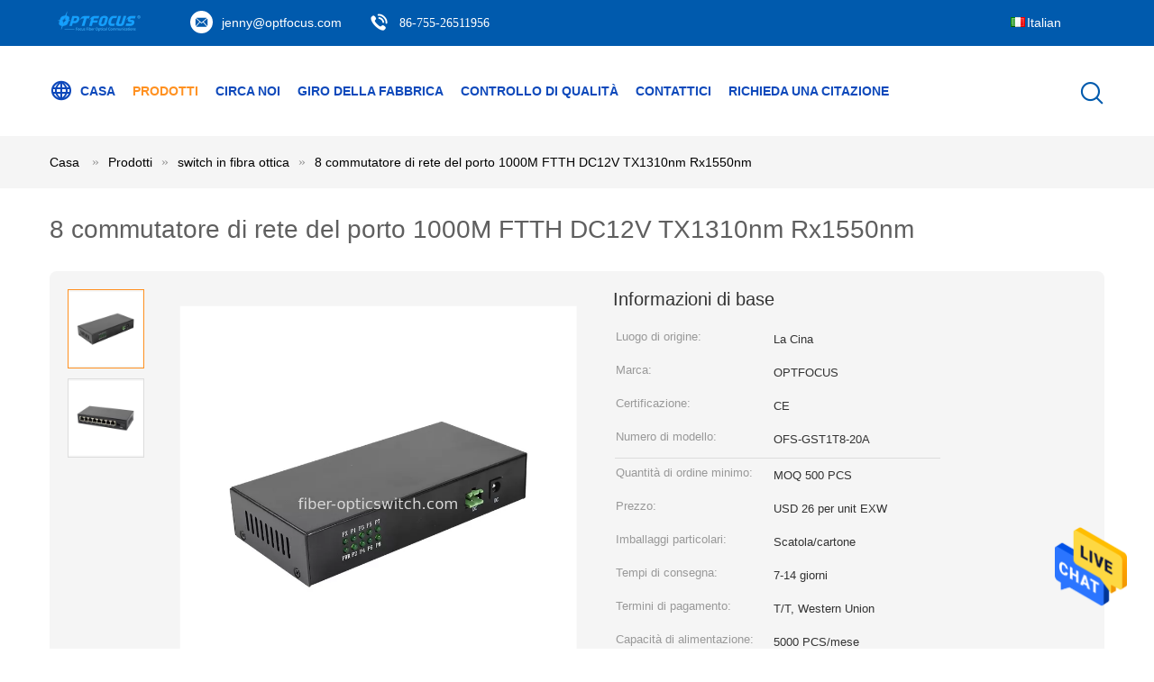

--- FILE ---
content_type: text/html
request_url: https://italian.fiber-opticswitch.com/sale-13903892-8-port-1000m-ftth-network-switch-dc12v-tx1310nm-rx1550nm.html
body_size: 25493
content:

<!DOCTYPE html>
<html >
<head>
	<meta charset="utf-8">
	<meta http-equiv="X-UA-Compatible" content="IE=edge">
	<meta name="viewport" content="width=device-width, initial-scale=1">
    <title>8 commutatore di rete del porto 1000M FTTH DC12V TX1310nm Rx1550nm</title>
    <meta name="keywords" content="commutatore di rete di 1000M FTTH, 8 commutatore di rete del porto FTTH, Commutatore della fibra ottica di TX1310nm, switch in fibra ottica" />
    <meta name="description" content="alta qualità 8 commutatore di rete del porto 1000M FTTH DC12V TX1310nm Rx1550nm dalla Cina, Il principale mercato di prodotti cinese commutatore di rete di 1000M FTTH Prodotto,  8 commutatore di rete del porto FTTH fabbriche,  Commutatore della fibra ottica di TX1310nm prodotti." />
			<link type='text/css' rel='stylesheet' href='/??/images/global.css,/photo/fiber-opticswitch/sitetpl/style/common.css?ver=1628048338' media='all'>
			  <script type='text/javascript' src='/js/jquery.js'></script><meta property="og:title" content="8 commutatore di rete del porto 1000M FTTH DC12V TX1310nm Rx1550nm" />
<meta property="og:description" content="alta qualità 8 commutatore di rete del porto 1000M FTTH DC12V TX1310nm Rx1550nm dalla Cina, Il principale mercato di prodotti cinese commutatore di rete di 1000M FTTH Prodotto,  8 commutatore di rete del porto FTTH fabbriche,  Commutatore della fibra ottica di TX1310nm prodotti." />
<meta property="og:type" content="product" />
<meta property="og:availability" content="instock" />
<meta property="og:site_name" content="Shenzhen Optfocus Technology Co., Ltd." />
<meta property="og:url" content="https://italian.fiber-opticswitch.com/sale-13903892-8-port-1000m-ftth-network-switch-dc12v-tx1310nm-rx1550nm.html" />
<meta property="og:image" content="https://italian.fiber-opticswitch.com/photo/ps34164206-8_port_1000m_ftth_network_switch_dc12v_tx1310nm_rx1550nm.jpg" />
<link rel="canonical" href="https://italian.fiber-opticswitch.com/sale-13903892-8-port-1000m-ftth-network-switch-dc12v-tx1310nm-rx1550nm.html" />
<link rel="alternate" href="https://m.italian.fiber-opticswitch.com/sale-13903892-8-port-1000m-ftth-network-switch-dc12v-tx1310nm-rx1550nm.html" media="only screen and (max-width: 640px)" />
<style type="text/css">
/*<![CDATA[*/
.consent__cookie {position: fixed;top: 0;left: 0;width: 100%;height: 0%;z-index: 100000;}.consent__cookie_bg {position: fixed;top: 0;left: 0;width: 100%;height: 100%;background: #000;opacity: .6;display: none }.consent__cookie_rel {position: fixed;bottom:0;left: 0;width: 100%;background: #fff;display: -webkit-box;display: -ms-flexbox;display: flex;flex-wrap: wrap;padding: 24px 80px;-webkit-box-sizing: border-box;box-sizing: border-box;-webkit-box-pack: justify;-ms-flex-pack: justify;justify-content: space-between;-webkit-transition: all ease-in-out .3s;transition: all ease-in-out .3s }.consent__close {position: absolute;top: 20px;right: 20px;cursor: pointer }.consent__close svg {fill: #777 }.consent__close:hover svg {fill: #000 }.consent__cookie_box {flex: 1;word-break: break-word;}.consent__warm {color: #777;font-size: 16px;margin-bottom: 12px;line-height: 19px }.consent__title {color: #333;font-size: 20px;font-weight: 600;margin-bottom: 12px;line-height: 23px }.consent__itxt {color: #333;font-size: 14px;margin-bottom: 12px;display: -webkit-box;display: -ms-flexbox;display: flex;-webkit-box-align: center;-ms-flex-align: center;align-items: center }.consent__itxt i {display: -webkit-inline-box;display: -ms-inline-flexbox;display: inline-flex;width: 28px;height: 28px;border-radius: 50%;background: #e0f9e9;margin-right: 8px;-webkit-box-align: center;-ms-flex-align: center;align-items: center;-webkit-box-pack: center;-ms-flex-pack: center;justify-content: center }.consent__itxt svg {fill: #3ca860 }.consent__txt {color: #a6a6a6;font-size: 14px;margin-bottom: 8px;line-height: 17px }.consent__btns {display: -webkit-box;display: -ms-flexbox;display: flex;-webkit-box-orient: vertical;-webkit-box-direction: normal;-ms-flex-direction: column;flex-direction: column;-webkit-box-pack: center;-ms-flex-pack: center;justify-content: center;flex-shrink: 0;}.consent__btn {width: 280px;height: 40px;line-height: 40px;text-align: center;background: #3ca860;color: #fff;border-radius: 4px;margin: 8px 0;-webkit-box-sizing: border-box;box-sizing: border-box;cursor: pointer;font-size:14px}.consent__btn:hover {background: #00823b }.consent__btn.empty {color: #3ca860;border: 1px solid #3ca860;background: #fff }.consent__btn.empty:hover {background: #3ca860;color: #fff }.open .consent__cookie_bg {display: block }.open .consent__cookie_rel {bottom: 0 }@media (max-width: 760px) {.consent__btns {width: 100%;align-items: center;}.consent__cookie_rel {padding: 20px 24px }}.consent__cookie.open {display: block;}.consent__cookie {display: none;}
/*]]>*/
</style>
<script type="text/javascript">
/*<![CDATA[*/
window.isvideotpl = 0;window.detailurl = '';
var isShowGuide=0;showGuideColor=0;var company_type = 4;var webim_domain = '';

var colorUrl = '';
var aisearch = 0;
var selfUrl = '';
window.playerReportUrl='/vod/view_count/report';
var query_string = ["Products","Detail"];
var g_tp = '';
var customtplcolor = 99604;
window.predomainsub = "";
/*]]>*/
</script>
</head>
<body>
<img src="/logo.gif" style="display:none" alt="logo"/>
    <div id="floatAd" style="z-index: 110000;position:absolute;right:30px;bottom:60px;height:79px;display: block;">
                                <a href="/webim/webim_tab.html" rel="nofollow" data-uid="10168" onclick= 'setwebimCookie(10168,13903892,4);' target="_blank">
            <img style="width: 80px;cursor: pointer;" alt='Invia messaggio' src="/images/floatimage_chat.gif"/>
        </a>
                                </div>
<a style="display: none!important;" title="Shenzhen Optfocus Technology Co., Ltd." class="float-inquiry" href="/contactnow.html" onclick='setinquiryCookie("{\"showproduct\":1,\"pid\":\"13903892\",\"name\":\"8 commutatore di rete del porto 1000M FTTH DC12V TX1310nm Rx1550nm\",\"source_url\":\"\\/sale-13903892-8-port-1000m-ftth-network-switch-dc12v-tx1310nm-rx1550nm.html\",\"picurl\":\"\\/photo\\/pd34164206-8_port_1000m_ftth_network_switch_dc12v_tx1310nm_rx1550nm.jpg\",\"propertyDetail\":[[\"Parola chiave\",\"LAN Network Switch a fibra ottica\"],[\"Connettore\",\"1*1000M SC + 8 * 10\\/100\\/1000M RJ45\"],[\"Porto della fibra\",\"fibra di 10\\/100\\/1000M SFP\\/SC\\/Single\\/Dual\"],[\"Modo di andata\",\"stoccaggio e di andata\"]],\"company_name\":null,\"picurl_c\":\"\\/photo\\/pc34164206-8_port_1000m_ftth_network_switch_dc12v_tx1310nm_rx1550nm.jpg\",\"price\":\"USD 26 per unit EXW\",\"username\":\"Alex\",\"viewTime\":\"Ultimo Login : 2 orario 26 minuti fa\",\"subject\":\"Si prega di inviare il vostro prezzo 8 commutatore di rete del porto 1000M FTTH DC12V TX1310nm Rx1550nm\",\"countrycode\":\"\"}");'></a>
<script>
var originProductInfo = '';
var originProductInfo = {"showproduct":1,"pid":"13903892","name":"8 commutatore di rete del porto 1000M FTTH DC12V TX1310nm Rx1550nm","source_url":"\/sale-13903892-8-port-1000m-ftth-network-switch-dc12v-tx1310nm-rx1550nm.html","picurl":"\/photo\/pd34164206-8_port_1000m_ftth_network_switch_dc12v_tx1310nm_rx1550nm.jpg","propertyDetail":[["Parola chiave","LAN Network Switch a fibra ottica"],["Connettore","1*1000M SC + 8 * 10\/100\/1000M RJ45"],["Porto della fibra","fibra di 10\/100\/1000M SFP\/SC\/Single\/Dual"],["Modo di andata","stoccaggio e di andata"]],"company_name":null,"picurl_c":"\/photo\/pc34164206-8_port_1000m_ftth_network_switch_dc12v_tx1310nm_rx1550nm.jpg","price":"USD 26 per unit EXW","username":"Alex","viewTime":"Ultimo Login : 1 orario 26 minuti fa","subject":"Mi interessa la vostra 8 commutatore di rete del porto 1000M FTTH DC12V TX1310nm Rx1550nm","countrycode":""};
var save_url = "/contactsave.html";
var update_url = "/updateinquiry.html";
var productInfo = {};
var defaulProductInfo = {};
var myDate = new Date();
var curDate = myDate.getFullYear()+'-'+(parseInt(myDate.getMonth())+1)+'-'+myDate.getDate();
var message = '';
var default_pop = 1;
var leaveMessageDialog = document.getElementsByClassName('leave-message-dialog')[0]; // 获取弹层
var _$$ = function (dom) {
    return document.querySelectorAll(dom);
};
resInfo = originProductInfo;
defaulProductInfo.pid = resInfo['pid'];
defaulProductInfo.productName = resInfo['name'];
defaulProductInfo.productInfo = resInfo['propertyDetail'];
defaulProductInfo.productImg = resInfo['picurl_c'];
defaulProductInfo.subject = resInfo['subject'];
defaulProductInfo.productImgAlt = resInfo['name'];
var inquirypopup_tmp = 1;
var message = 'Caro,'+'\r\n'+"Sono interessato a"+' '+trim(resInfo['name'])+", potresti inviarmi maggiori dettagli come tipo, dimensioni, MOQ, materiale, ecc."+'\r\n'+"Grazie!"+'\r\n'+"Aspettando la tua risposta.";
var message_1 = 'Caro,'+'\r\n'+"Sono interessato a"+' '+trim(resInfo['name'])+", potresti inviarmi maggiori dettagli come tipo, dimensioni, MOQ, materiale, ecc."+'\r\n'+"Grazie!"+'\r\n'+"Aspettando la tua risposta.";
var message_2 = 'Ciao,'+'\r\n'+"sto cercando"+' '+trim(resInfo['name'])+", per favore inviami il prezzo, le specifiche e l'immagine."+'\r\n'+"La tua rapida risposta sarà molto apprezzata."+'\r\n'+"Non esitate a contattarmi per ulteriori informazioni."+'\r\n'+"Molte grazie.";
var message_3 = 'Ciao,'+'\r\n'+trim(resInfo['name'])+' '+"soddisfa le mie aspettative."+'\r\n'+"Per favore dammi il prezzo migliore e qualche altra informazione sul prodotto."+'\r\n'+"Non esitate a contattarmi tramite la mia posta."+'\r\n'+"Molte grazie.";

var message_4 = 'Caro,'+'\r\n'+"Qual è il prezzo FOB sul tuo"+' '+trim(resInfo['name'])+'?'+'\r\n'+"Qual è il nome del porto più vicino?"+'\r\n'+"Per favore rispondimi il prima possibile, sarebbe meglio condividere ulteriori informazioni."+'\r\n'+"Saluti!";
var message_5 = 'Ciao,'+'\r\n'+"Sono molto interessato al tuo"+' '+trim(resInfo['name'])+'.'+'\r\n'+"Inviami i dettagli del tuo prodotto."+'\r\n'+"In attesa di una tua rapida risposta."+'\r\n'+"Non esitate a contattarmi per posta."+'\r\n'+"Saluti!";

var message_6 = 'Caro,'+'\r\n'+"Forniscici informazioni sul tuo"+' '+trim(resInfo['name'])+", come tipo, dimensione, materiale e, naturalmente, il miglior prezzo."+'\r\n'+"In attesa di una tua rapida risposta."+'\r\n'+"Grazie!";
var message_7 = 'Caro,'+'\r\n'+"Puoi fornire"+' '+trim(resInfo['name'])+" per noi?"+'\r\n'+"Per prima cosa vogliamo un listino prezzi e alcuni dettagli del prodotto."+'\r\n'+"Spero di ricevere una risposta al più presto e non vedo l'ora di collaborare."+'\r\n'+"Grazie mille.";
var message_8 = 'Ciao,'+'\r\n'+"sto cercando"+' '+trim(resInfo['name'])+", per favore dammi alcune informazioni più dettagliate sul prodotto."+'\r\n'+"Attendo con ansia la vostra risposta."+'\r\n'+"Grazie!";
var message_9 = 'Ciao,'+'\r\n'+"Il tuo"+' '+trim(resInfo['name'])+" soddisfa molto bene le mie esigenze."+'\r\n'+"Inviami il prezzo, le specifiche e un modello simile andrà bene."+'\r\n'+"Sentiti libero di chattare con me."+'\r\n'+"Grazie!";
var message_10 = 'Caro,'+'\r\n'+"Voglio saperne di più sui dettagli e sulla citazione di"+' '+trim(resInfo['name'])+'.'+'\r\n'+"Non esitate a contattarmi."+'\r\n'+"Saluti!";

var r = getRandom(1,10);

defaulProductInfo.message = eval("message_"+r);

var mytAjax = {

    post: function(url, data, fn) {
        var xhr = new XMLHttpRequest();
        xhr.open("POST", url, true);
        xhr.setRequestHeader("Content-Type", "application/x-www-form-urlencoded;charset=UTF-8");
        xhr.setRequestHeader("X-Requested-With", "XMLHttpRequest");
        xhr.setRequestHeader('Content-Type','text/plain;charset=UTF-8');
        xhr.onreadystatechange = function() {
            if(xhr.readyState == 4 && (xhr.status == 200 || xhr.status == 304)) {
                fn.call(this, xhr.responseText);
            }
        };
        xhr.send(data);
    },

    postform: function(url, data, fn) {
        var xhr = new XMLHttpRequest();
        xhr.open("POST", url, true);
        xhr.setRequestHeader("X-Requested-With", "XMLHttpRequest");
        xhr.onreadystatechange = function() {
            if(xhr.readyState == 4 && (xhr.status == 200 || xhr.status == 304)) {
                fn.call(this, xhr.responseText);
            }
        };
        xhr.send(data);
    }
};
/*window.onload = function(){
    leaveMessageDialog = document.getElementsByClassName('leave-message-dialog')[0];
    if (window.localStorage.recordDialogStatus=='undefined' || (window.localStorage.recordDialogStatus!='undefined' && window.localStorage.recordDialogStatus != curDate)) {
        setTimeout(function(){
            if(parseInt(inquirypopup_tmp%10) == 1){
                creatDialog(defaulProductInfo, 1);
            }
        }, 6000);
    }
};*/
function trim(str)
{
    str = str.replace(/(^\s*)/g,"");
    return str.replace(/(\s*$)/g,"");
};
function getRandom(m,n){
    var num = Math.floor(Math.random()*(m - n) + n);
    return num;
};
function strBtn(param) {

    var starattextarea = document.getElementById("textareamessage").value.length;
    var email = document.getElementById("startEmail").value;

    var default_tip = document.querySelectorAll(".watermark_container").length;
    if (20 < starattextarea && starattextarea < 3000) {
        if(default_tip>0){
            document.getElementById("textareamessage1").parentNode.parentNode.nextElementSibling.style.display = "none";
        }else{
            document.getElementById("textareamessage1").parentNode.nextElementSibling.style.display = "none";
        }

    } else {
        if(default_tip>0){
            document.getElementById("textareamessage1").parentNode.parentNode.nextElementSibling.style.display = "block";
        }else{
            document.getElementById("textareamessage1").parentNode.nextElementSibling.style.display = "block";
        }

        return;
    }

    // var re = /^([a-zA-Z0-9_-])+@([a-zA-Z0-9_-])+\.([a-zA-Z0-9_-])+/i;/*邮箱不区分大小写*/
    var re = /^[a-zA-Z0-9][\w-]*(\.?[\w-]+)*@[a-zA-Z0-9-]+(\.[a-zA-Z0-9]+)+$/i;
    if (!re.test(email)) {
        document.getElementById("startEmail").nextElementSibling.style.display = "block";
        return;
    } else {
        document.getElementById("startEmail").nextElementSibling.style.display = "none";
    }

    var subject = document.getElementById("pop_subject").value;
    var pid = document.getElementById("pop_pid").value;
    var message = document.getElementById("textareamessage").value;
    var sender_email = document.getElementById("startEmail").value;
    var tel = '';
    if (document.getElementById("tel0") != undefined && document.getElementById("tel0") != '')
        tel = document.getElementById("tel0").value;
    var form_serialize = '&tel='+tel;

    form_serialize = form_serialize.replace(/\+/g, "%2B");
    mytAjax.post(save_url,"pid="+pid+"&subject="+subject+"&email="+sender_email+"&message="+(message)+form_serialize,function(res){
        var mes = JSON.parse(res);
        if(mes.status == 200){
            var iid = mes.iid;
            document.getElementById("pop_iid").value = iid;
            document.getElementById("pop_uuid").value = mes.uuid;

            if(typeof gtag_report_conversion === "function"){
                gtag_report_conversion();//执行统计js代码
            }
            if(typeof fbq === "function"){
                fbq('track','Purchase');//执行统计js代码
            }
        }
    });
    for (var index = 0; index < document.querySelectorAll(".dialog-content-pql").length; index++) {
        document.querySelectorAll(".dialog-content-pql")[index].style.display = "none";
    };
    $('#idphonepql').val(tel);
    document.getElementById("dialog-content-pql-id").style.display = "block";
    ;
};
function twoBtnOk(param) {

    var selectgender = document.getElementById("Mr").innerHTML;
    var iid = document.getElementById("pop_iid").value;
    var sendername = document.getElementById("idnamepql").value;
    var senderphone = document.getElementById("idphonepql").value;
    var sendercname = document.getElementById("idcompanypql").value;
    var uuid = document.getElementById("pop_uuid").value;
    var gender = 2;
    if(selectgender == 'Mr.') gender = 0;
    if(selectgender == 'Mrs.') gender = 1;
    var pid = document.getElementById("pop_pid").value;
    var form_serialize = '';

        form_serialize = form_serialize.replace(/\+/g, "%2B");

    mytAjax.post(update_url,"iid="+iid+"&gender="+gender+"&uuid="+uuid+"&name="+(sendername)+"&tel="+(senderphone)+"&company="+(sendercname)+form_serialize,function(res){});

    for (var index = 0; index < document.querySelectorAll(".dialog-content-pql").length; index++) {
        document.querySelectorAll(".dialog-content-pql")[index].style.display = "none";
    };
    document.getElementById("dialog-content-pql-ok").style.display = "block";

};
function toCheckMust(name) {
    $('#'+name+'error').hide();
}
function handClidk(param) {
    var starattextarea = document.getElementById("textareamessage1").value.length;
    var email = document.getElementById("startEmail1").value;
    var default_tip = document.querySelectorAll(".watermark_container").length;
    if (20 < starattextarea && starattextarea < 3000) {
        if(default_tip>0){
            document.getElementById("textareamessage1").parentNode.parentNode.nextElementSibling.style.display = "none";
        }else{
            document.getElementById("textareamessage1").parentNode.nextElementSibling.style.display = "none";
        }

    } else {
        if(default_tip>0){
            document.getElementById("textareamessage1").parentNode.parentNode.nextElementSibling.style.display = "block";
        }else{
            document.getElementById("textareamessage1").parentNode.nextElementSibling.style.display = "block";
        }

        return;
    }

    // var re = /^([a-zA-Z0-9_-])+@([a-zA-Z0-9_-])+\.([a-zA-Z0-9_-])+/i;
    var re = /^[a-zA-Z0-9][\w-]*(\.?[\w-]+)*@[a-zA-Z0-9-]+(\.[a-zA-Z0-9]+)+$/i;
    if (!re.test(email)) {
        document.getElementById("startEmail1").nextElementSibling.style.display = "block";
        return;
    } else {
        document.getElementById("startEmail1").nextElementSibling.style.display = "none";
    }

    var subject = document.getElementById("pop_subject").value;
    var pid = document.getElementById("pop_pid").value;
    var message = document.getElementById("textareamessage1").value;
    var sender_email = document.getElementById("startEmail1").value;
    var form_serialize = tel = '';
    if (document.getElementById("tel1") != undefined && document.getElementById("tel1") != '')
        tel = document.getElementById("tel1").value;
        mytAjax.post(save_url,"email="+sender_email+"&tel="+tel+"&pid="+pid+"&message="+message+"&subject="+subject+form_serialize,function(res){

        var mes = JSON.parse(res);
        if(mes.status == 200){
            var iid = mes.iid;
            document.getElementById("pop_iid").value = iid;
            document.getElementById("pop_uuid").value = mes.uuid;
            if(typeof gtag_report_conversion === "function"){
                gtag_report_conversion();//执行统计js代码
            }
        }

    });
    for (var index = 0; index < document.querySelectorAll(".dialog-content-pql").length; index++) {
        document.querySelectorAll(".dialog-content-pql")[index].style.display = "none";
    };
    $('#idphonepql').val(tel);
    document.getElementById("dialog-content-pql-id").style.display = "block";

};
window.addEventListener('load', function () {
    $('.checkbox-wrap label').each(function(){
        if($(this).find('input').prop('checked')){
            $(this).addClass('on')
        }else {
            $(this).removeClass('on')
        }
    })
    $(document).on('click', '.checkbox-wrap label' , function(ev){
        if (ev.target.tagName.toUpperCase() != 'INPUT') {
            $(this).toggleClass('on')
        }
    })
})

function hand_video(pdata) {
    data = JSON.parse(pdata);
    productInfo.productName = data.productName;
    productInfo.productInfo = data.productInfo;
    productInfo.productImg = data.productImg;
    productInfo.subject = data.subject;

    var message = 'Caro,'+'\r\n'+"Sono interessato a"+' '+trim(data.productName)+", potresti inviarmi maggiori dettagli come tipo, dimensione, quantità, materiale, ecc."+'\r\n'+"Grazie!"+'\r\n'+"Aspettando la tua risposta.";

    var message = 'Caro,'+'\r\n'+"Sono interessato a"+' '+trim(data.productName)+", potresti inviarmi maggiori dettagli come tipo, dimensioni, MOQ, materiale, ecc."+'\r\n'+"Grazie!"+'\r\n'+"Aspettando la tua risposta.";
    var message_1 = 'Caro,'+'\r\n'+"Sono interessato a"+' '+trim(data.productName)+", potresti inviarmi maggiori dettagli come tipo, dimensioni, MOQ, materiale, ecc."+'\r\n'+"Grazie!"+'\r\n'+"Aspettando la tua risposta.";
    var message_2 = 'Ciao,'+'\r\n'+"sto cercando"+' '+trim(data.productName)+", per favore inviami il prezzo, le specifiche e l'immagine."+'\r\n'+"La tua rapida risposta sarà molto apprezzata."+'\r\n'+"Non esitate a contattarmi per ulteriori informazioni."+'\r\n'+"Molte grazie.";
    var message_3 = 'Ciao,'+'\r\n'+trim(data.productName)+' '+"soddisfa le mie aspettative."+'\r\n'+"Per favore dammi il prezzo migliore e qualche altra informazione sul prodotto."+'\r\n'+"Non esitate a contattarmi tramite la mia posta."+'\r\n'+"Molte grazie.";

    var message_4 = 'Caro,'+'\r\n'+"Qual è il prezzo FOB sul tuo"+' '+trim(data.productName)+'?'+'\r\n'+"Qual è il nome del porto più vicino?"+'\r\n'+"Per favore rispondimi il prima possibile, sarebbe meglio condividere ulteriori informazioni."+'\r\n'+"Saluti!";
    var message_5 = 'Ciao,'+'\r\n'+"Sono molto interessato al tuo"+' '+trim(data.productName)+'.'+'\r\n'+"Inviami i dettagli del tuo prodotto."+'\r\n'+"In attesa di una tua rapida risposta."+'\r\n'+"Non esitate a contattarmi per posta."+'\r\n'+"Saluti!";

    var message_6 = 'Caro,'+'\r\n'+"Forniscici informazioni sul tuo"+' '+trim(data.productName)+", come tipo, dimensione, materiale e, naturalmente, il miglior prezzo."+'\r\n'+"In attesa di una tua rapida risposta."+'\r\n'+"Grazie!";
    var message_7 = 'Caro,'+'\r\n'+"Puoi fornire"+' '+trim(data.productName)+" per noi?"+'\r\n'+"Per prima cosa vogliamo un listino prezzi e alcuni dettagli del prodotto."+'\r\n'+"Spero di ricevere una risposta al più presto e non vedo l'ora di collaborare."+'\r\n'+"Grazie mille.";
    var message_8 = 'Ciao,'+'\r\n'+"sto cercando"+' '+trim(data.productName)+", per favore dammi alcune informazioni più dettagliate sul prodotto."+'\r\n'+"Attendo con ansia la vostra risposta."+'\r\n'+"Grazie!";
    var message_9 = 'Ciao,'+'\r\n'+"Il tuo"+' '+trim(data.productName)+" soddisfa molto bene le mie esigenze."+'\r\n'+"Inviami il prezzo, le specifiche e un modello simile andrà bene."+'\r\n'+"Sentiti libero di chattare con me."+'\r\n'+"Grazie!";
    var message_10 = 'Caro,'+'\r\n'+"Voglio saperne di più sui dettagli e sulla citazione di"+' '+trim(data.productName)+'.'+'\r\n'+"Non esitate a contattarmi."+'\r\n'+"Saluti!";

    var r = getRandom(1,10);

    productInfo.message = eval("message_"+r);
    if(parseInt(inquirypopup_tmp/10) == 1){
        productInfo.message = "";
    }
    productInfo.pid = data.pid;
    creatDialog(productInfo, 2);
};

function handDialog(pdata) {
    data = JSON.parse(pdata);
    productInfo.productName = data.productName;
    productInfo.productInfo = data.productInfo;
    productInfo.productImg = data.productImg;
    productInfo.subject = data.subject;

    var message = 'Caro,'+'\r\n'+"Sono interessato a"+' '+trim(data.productName)+", potresti inviarmi maggiori dettagli come tipo, dimensione, quantità, materiale, ecc."+'\r\n'+"Grazie!"+'\r\n'+"Aspettando la tua risposta.";

    var message = 'Caro,'+'\r\n'+"Sono interessato a"+' '+trim(data.productName)+", potresti inviarmi maggiori dettagli come tipo, dimensioni, MOQ, materiale, ecc."+'\r\n'+"Grazie!"+'\r\n'+"Aspettando la tua risposta.";
    var message_1 = 'Caro,'+'\r\n'+"Sono interessato a"+' '+trim(data.productName)+", potresti inviarmi maggiori dettagli come tipo, dimensioni, MOQ, materiale, ecc."+'\r\n'+"Grazie!"+'\r\n'+"Aspettando la tua risposta.";
    var message_2 = 'Ciao,'+'\r\n'+"sto cercando"+' '+trim(data.productName)+", per favore inviami il prezzo, le specifiche e l'immagine."+'\r\n'+"La tua rapida risposta sarà molto apprezzata."+'\r\n'+"Non esitate a contattarmi per ulteriori informazioni."+'\r\n'+"Molte grazie.";
    var message_3 = 'Ciao,'+'\r\n'+trim(data.productName)+' '+"soddisfa le mie aspettative."+'\r\n'+"Per favore dammi il prezzo migliore e qualche altra informazione sul prodotto."+'\r\n'+"Non esitate a contattarmi tramite la mia posta."+'\r\n'+"Molte grazie.";

    var message_4 = 'Caro,'+'\r\n'+"Qual è il prezzo FOB sul tuo"+' '+trim(data.productName)+'?'+'\r\n'+"Qual è il nome del porto più vicino?"+'\r\n'+"Per favore rispondimi il prima possibile, sarebbe meglio condividere ulteriori informazioni."+'\r\n'+"Saluti!";
    var message_5 = 'Ciao,'+'\r\n'+"Sono molto interessato al tuo"+' '+trim(data.productName)+'.'+'\r\n'+"Inviami i dettagli del tuo prodotto."+'\r\n'+"In attesa di una tua rapida risposta."+'\r\n'+"Non esitate a contattarmi per posta."+'\r\n'+"Saluti!";

    var message_6 = 'Caro,'+'\r\n'+"Forniscici informazioni sul tuo"+' '+trim(data.productName)+", come tipo, dimensione, materiale e, naturalmente, il miglior prezzo."+'\r\n'+"In attesa di una tua rapida risposta."+'\r\n'+"Grazie!";
    var message_7 = 'Caro,'+'\r\n'+"Puoi fornire"+' '+trim(data.productName)+" per noi?"+'\r\n'+"Per prima cosa vogliamo un listino prezzi e alcuni dettagli del prodotto."+'\r\n'+"Spero di ricevere una risposta al più presto e non vedo l'ora di collaborare."+'\r\n'+"Grazie mille.";
    var message_8 = 'Ciao,'+'\r\n'+"sto cercando"+' '+trim(data.productName)+", per favore dammi alcune informazioni più dettagliate sul prodotto."+'\r\n'+"Attendo con ansia la vostra risposta."+'\r\n'+"Grazie!";
    var message_9 = 'Ciao,'+'\r\n'+"Il tuo"+' '+trim(data.productName)+" soddisfa molto bene le mie esigenze."+'\r\n'+"Inviami il prezzo, le specifiche e un modello simile andrà bene."+'\r\n'+"Sentiti libero di chattare con me."+'\r\n'+"Grazie!";
    var message_10 = 'Caro,'+'\r\n'+"Voglio saperne di più sui dettagli e sulla citazione di"+' '+trim(data.productName)+'.'+'\r\n'+"Non esitate a contattarmi."+'\r\n'+"Saluti!";

    var r = getRandom(1,10);

    productInfo.message = eval("message_"+r);
    if(parseInt(inquirypopup_tmp/10) == 1){
        productInfo.message = "";
    }
    productInfo.pid = data.pid;
    creatDialog(productInfo, 2);
};

function closepql(param) {

    leaveMessageDialog.style.display = 'none';
};

function closepql2(param) {

    for (var index = 0; index < document.querySelectorAll(".dialog-content-pql").length; index++) {
        document.querySelectorAll(".dialog-content-pql")[index].style.display = "none";
    };
    document.getElementById("dialog-content-pql-ok").style.display = "block";
};

function decodeHtmlEntities(str) {
    var tempElement = document.createElement('div');
    tempElement.innerHTML = str;
    return tempElement.textContent || tempElement.innerText || '';
}

function initProduct(productInfo,type){

    productInfo.productName = decodeHtmlEntities(productInfo.productName);
    productInfo.message = decodeHtmlEntities(productInfo.message);

    leaveMessageDialog = document.getElementsByClassName('leave-message-dialog')[0];
    leaveMessageDialog.style.display = "block";
    if(type == 3){
        var popinquiryemail = document.getElementById("popinquiryemail").value;
        _$$("#startEmail1")[0].value = popinquiryemail;
    }else{
        _$$("#startEmail1")[0].value = "";
    }
    _$$("#startEmail")[0].value = "";
    _$$("#idnamepql")[0].value = "";
    _$$("#idphonepql")[0].value = "";
    _$$("#idcompanypql")[0].value = "";

    _$$("#pop_pid")[0].value = productInfo.pid;
    _$$("#pop_subject")[0].value = productInfo.subject;
    
    if(parseInt(inquirypopup_tmp/10) == 1){
        productInfo.message = "";
    }

    _$$("#textareamessage1")[0].value = productInfo.message;
    _$$("#textareamessage")[0].value = productInfo.message;

    _$$("#dialog-content-pql-id .titlep")[0].innerHTML = productInfo.productName;
    _$$("#dialog-content-pql-id img")[0].setAttribute("src", productInfo.productImg);
    _$$("#dialog-content-pql-id img")[0].setAttribute("alt", productInfo.productImgAlt);

    _$$("#dialog-content-pql-id-hand img")[0].setAttribute("src", productInfo.productImg);
    _$$("#dialog-content-pql-id-hand img")[0].setAttribute("alt", productInfo.productImgAlt);
    _$$("#dialog-content-pql-id-hand .titlep")[0].innerHTML = productInfo.productName;

    if (productInfo.productInfo.length > 0) {
        var ul2, ul;
        ul = document.createElement("ul");
        for (var index = 0; index < productInfo.productInfo.length; index++) {
            var el = productInfo.productInfo[index];
            var li = document.createElement("li");
            var span1 = document.createElement("span");
            span1.innerHTML = el[0] + ":";
            var span2 = document.createElement("span");
            span2.innerHTML = el[1];
            li.appendChild(span1);
            li.appendChild(span2);
            ul.appendChild(li);

        }
        ul2 = ul.cloneNode(true);
        if (type === 1) {
            _$$("#dialog-content-pql-id .left")[0].replaceChild(ul, _$$("#dialog-content-pql-id .left ul")[0]);
        } else {
            _$$("#dialog-content-pql-id-hand .left")[0].replaceChild(ul2, _$$("#dialog-content-pql-id-hand .left ul")[0]);
            _$$("#dialog-content-pql-id .left")[0].replaceChild(ul, _$$("#dialog-content-pql-id .left ul")[0]);
        }
    };
    for (var index = 0; index < _$$("#dialog-content-pql-id .right ul li").length; index++) {
        _$$("#dialog-content-pql-id .right ul li")[index].addEventListener("click", function (params) {
            _$$("#dialog-content-pql-id .right #Mr")[0].innerHTML = this.innerHTML
        }, false)

    };

};
function closeInquiryCreateDialog() {
    document.getElementById("xuanpan_dialog_box_pql").style.display = "none";
};
function showInquiryCreateDialog() {
    document.getElementById("xuanpan_dialog_box_pql").style.display = "block";
};
function submitPopInquiry(){
    var message = document.getElementById("inquiry_message").value;
    var email = document.getElementById("inquiry_email").value;
    var subject = defaulProductInfo.subject;
    var pid = defaulProductInfo.pid;
    if (email === undefined) {
        showInquiryCreateDialog();
        document.getElementById("inquiry_email").style.border = "1px solid red";
        return false;
    };
    if (message === undefined) {
        showInquiryCreateDialog();
        document.getElementById("inquiry_message").style.border = "1px solid red";
        return false;
    };
    if (email.search(/^\w+((-\w+)|(\.\w+))*\@[A-Za-z0-9]+((\.|-)[A-Za-z0-9]+)*\.[A-Za-z0-9]+$/) == -1) {
        document.getElementById("inquiry_email").style.border= "1px solid red";
        showInquiryCreateDialog();
        return false;
    } else {
        document.getElementById("inquiry_email").style.border= "";
    };
    if (message.length < 20 || message.length >3000) {
        showInquiryCreateDialog();
        document.getElementById("inquiry_message").style.border = "1px solid red";
        return false;
    } else {
        document.getElementById("inquiry_message").style.border = "";
    };
    var tel = '';
    if (document.getElementById("tel") != undefined && document.getElementById("tel") != '')
        tel = document.getElementById("tel").value;

    mytAjax.post(save_url,"pid="+pid+"&subject="+subject+"&email="+email+"&message="+(message)+'&tel='+tel,function(res){
        var mes = JSON.parse(res);
        if(mes.status == 200){
            var iid = mes.iid;
            document.getElementById("pop_iid").value = iid;
            document.getElementById("pop_uuid").value = mes.uuid;

        }
    });
    initProduct(defaulProductInfo);
    for (var index = 0; index < document.querySelectorAll(".dialog-content-pql").length; index++) {
        document.querySelectorAll(".dialog-content-pql")[index].style.display = "none";
    };
    $('#idphonepql').val(tel);
    document.getElementById("dialog-content-pql-id").style.display = "block";

};

//带附件上传
function submitPopInquiryfile(email_id,message_id,check_sort,name_id,phone_id,company_id,attachments){

    if(typeof(check_sort) == 'undefined'){
        check_sort = 0;
    }
    var message = document.getElementById(message_id).value;
    var email = document.getElementById(email_id).value;
    var attachments = document.getElementById(attachments).value;
    if(typeof(name_id) !== 'undefined' && name_id != ""){
        var name  = document.getElementById(name_id).value;
    }
    if(typeof(phone_id) !== 'undefined' && phone_id != ""){
        var phone = document.getElementById(phone_id).value;
    }
    if(typeof(company_id) !== 'undefined' && company_id != ""){
        var company = document.getElementById(company_id).value;
    }
    var subject = defaulProductInfo.subject;
    var pid = defaulProductInfo.pid;

    if(check_sort == 0){
        if (email === undefined) {
            showInquiryCreateDialog();
            document.getElementById(email_id).style.border = "1px solid red";
            return false;
        };
        if (message === undefined) {
            showInquiryCreateDialog();
            document.getElementById(message_id).style.border = "1px solid red";
            return false;
        };

        if (email.search(/^\w+((-\w+)|(\.\w+))*\@[A-Za-z0-9]+((\.|-)[A-Za-z0-9]+)*\.[A-Za-z0-9]+$/) == -1) {
            document.getElementById(email_id).style.border= "1px solid red";
            showInquiryCreateDialog();
            return false;
        } else {
            document.getElementById(email_id).style.border= "";
        };
        if (message.length < 20 || message.length >3000) {
            showInquiryCreateDialog();
            document.getElementById(message_id).style.border = "1px solid red";
            return false;
        } else {
            document.getElementById(message_id).style.border = "";
        };
    }else{

        if (message === undefined) {
            showInquiryCreateDialog();
            document.getElementById(message_id).style.border = "1px solid red";
            return false;
        };

        if (email === undefined) {
            showInquiryCreateDialog();
            document.getElementById(email_id).style.border = "1px solid red";
            return false;
        };

        if (message.length < 20 || message.length >3000) {
            showInquiryCreateDialog();
            document.getElementById(message_id).style.border = "1px solid red";
            return false;
        } else {
            document.getElementById(message_id).style.border = "";
        };

        if (email.search(/^\w+((-\w+)|(\.\w+))*\@[A-Za-z0-9]+((\.|-)[A-Za-z0-9]+)*\.[A-Za-z0-9]+$/) == -1) {
            document.getElementById(email_id).style.border= "1px solid red";
            showInquiryCreateDialog();
            return false;
        } else {
            document.getElementById(email_id).style.border= "";
        };

    };

    mytAjax.post(save_url,"pid="+pid+"&subject="+subject+"&email="+email+"&message="+message+"&company="+company+"&attachments="+attachments,function(res){
        var mes = JSON.parse(res);
        if(mes.status == 200){
            var iid = mes.iid;
            document.getElementById("pop_iid").value = iid;
            document.getElementById("pop_uuid").value = mes.uuid;

            if(typeof gtag_report_conversion === "function"){
                gtag_report_conversion();//执行统计js代码
            }
            if(typeof fbq === "function"){
                fbq('track','Purchase');//执行统计js代码
            }
        }
    });
    initProduct(defaulProductInfo);

    if(name !== undefined && name != ""){
        _$$("#idnamepql")[0].value = name;
    }

    if(phone !== undefined && phone != ""){
        _$$("#idphonepql")[0].value = phone;
    }

    if(company !== undefined && company != ""){
        _$$("#idcompanypql")[0].value = company;
    }

    for (var index = 0; index < document.querySelectorAll(".dialog-content-pql").length; index++) {
        document.querySelectorAll(".dialog-content-pql")[index].style.display = "none";
    };
    document.getElementById("dialog-content-pql-id").style.display = "block";

};
function submitPopInquiryByParam(email_id,message_id,check_sort,name_id,phone_id,company_id){

    if(typeof(check_sort) == 'undefined'){
        check_sort = 0;
    }

    var senderphone = '';
    var message = document.getElementById(message_id).value;
    var email = document.getElementById(email_id).value;
    if(typeof(name_id) !== 'undefined' && name_id != ""){
        var name  = document.getElementById(name_id).value;
    }
    if(typeof(phone_id) !== 'undefined' && phone_id != ""){
        var phone = document.getElementById(phone_id).value;
        senderphone = phone;
    }
    if(typeof(company_id) !== 'undefined' && company_id != ""){
        var company = document.getElementById(company_id).value;
    }
    var subject = defaulProductInfo.subject;
    var pid = defaulProductInfo.pid;

    if(check_sort == 0){
        if (email === undefined) {
            showInquiryCreateDialog();
            document.getElementById(email_id).style.border = "1px solid red";
            return false;
        };
        if (message === undefined) {
            showInquiryCreateDialog();
            document.getElementById(message_id).style.border = "1px solid red";
            return false;
        };

        if (email.search(/^\w+((-\w+)|(\.\w+))*\@[A-Za-z0-9]+((\.|-)[A-Za-z0-9]+)*\.[A-Za-z0-9]+$/) == -1) {
            document.getElementById(email_id).style.border= "1px solid red";
            showInquiryCreateDialog();
            return false;
        } else {
            document.getElementById(email_id).style.border= "";
        };
        if (message.length < 20 || message.length >3000) {
            showInquiryCreateDialog();
            document.getElementById(message_id).style.border = "1px solid red";
            return false;
        } else {
            document.getElementById(message_id).style.border = "";
        };
    }else{

        if (message === undefined) {
            showInquiryCreateDialog();
            document.getElementById(message_id).style.border = "1px solid red";
            return false;
        };

        if (email === undefined) {
            showInquiryCreateDialog();
            document.getElementById(email_id).style.border = "1px solid red";
            return false;
        };

        if (message.length < 20 || message.length >3000) {
            showInquiryCreateDialog();
            document.getElementById(message_id).style.border = "1px solid red";
            return false;
        } else {
            document.getElementById(message_id).style.border = "";
        };

        if (email.search(/^\w+((-\w+)|(\.\w+))*\@[A-Za-z0-9]+((\.|-)[A-Za-z0-9]+)*\.[A-Za-z0-9]+$/) == -1) {
            document.getElementById(email_id).style.border= "1px solid red";
            showInquiryCreateDialog();
            return false;
        } else {
            document.getElementById(email_id).style.border= "";
        };

    };

    var productsku = "";
    if($("#product_sku").length > 0){
        productsku = $("#product_sku").html();
    }

    mytAjax.post(save_url,"tel="+senderphone+"&pid="+pid+"&subject="+subject+"&email="+email+"&message="+message+"&messagesku="+encodeURI(productsku),function(res){
        var mes = JSON.parse(res);
        if(mes.status == 200){
            var iid = mes.iid;
            document.getElementById("pop_iid").value = iid;
            document.getElementById("pop_uuid").value = mes.uuid;

            if(typeof gtag_report_conversion === "function"){
                gtag_report_conversion();//执行统计js代码
            }
            if(typeof fbq === "function"){
                fbq('track','Purchase');//执行统计js代码
            }
        }
    });
    initProduct(defaulProductInfo);

    if(name !== undefined && name != ""){
        _$$("#idnamepql")[0].value = name;
    }

    if(phone !== undefined && phone != ""){
        _$$("#idphonepql")[0].value = phone;
    }

    if(company !== undefined && company != ""){
        _$$("#idcompanypql")[0].value = company;
    }

    for (var index = 0; index < document.querySelectorAll(".dialog-content-pql").length; index++) {
        document.querySelectorAll(".dialog-content-pql")[index].style.display = "none";

    };
    document.getElementById("dialog-content-pql-id").style.display = "block";

};

function creat_videoDialog(productInfo, type) {

    if(type == 1){
        if(default_pop != 1){
            return false;
        }
        window.localStorage.recordDialogStatus = curDate;
    }else{
        default_pop = 0;
    }
    initProduct(productInfo, type);
    if (type === 1) {
        // 自动弹出
        for (var index = 0; index < document.querySelectorAll(".dialog-content-pql").length; index++) {

            document.querySelectorAll(".dialog-content-pql")[index].style.display = "none";
        };
        document.getElementById("dialog-content-pql").style.display = "block";
    } else {
        // 手动弹出
        for (var index = 0; index < document.querySelectorAll(".dialog-content-pql").length; index++) {
            document.querySelectorAll(".dialog-content-pql")[index].style.display = "none";
        };
        document.getElementById("dialog-content-pql-id-hand").style.display = "block";
    }
}

function creatDialog(productInfo, type) {

    if(type == 1){
        if(default_pop != 1){
            return false;
        }
        window.localStorage.recordDialogStatus = curDate;
    }else{
        default_pop = 0;
    }
    initProduct(productInfo, type);
    if (type === 1) {
        // 自动弹出
        for (var index = 0; index < document.querySelectorAll(".dialog-content-pql").length; index++) {

            document.querySelectorAll(".dialog-content-pql")[index].style.display = "none";
        };
        document.getElementById("dialog-content-pql").style.display = "block";
    } else {
        // 手动弹出
        for (var index = 0; index < document.querySelectorAll(".dialog-content-pql").length; index++) {
            document.querySelectorAll(".dialog-content-pql")[index].style.display = "none";
        };
        document.getElementById("dialog-content-pql-id-hand").style.display = "block";
    }
}

//带邮箱信息打开询盘框 emailtype=1表示带入邮箱
function openDialog(emailtype){
    var type = 2;//不带入邮箱，手动弹出
    if(emailtype == 1){
        var popinquiryemail = document.getElementById("popinquiryemail").value;
        // var re = /^([a-zA-Z0-9_-])+@([a-zA-Z0-9_-])+\.([a-zA-Z0-9_-])+/i;
        var re = /^[a-zA-Z0-9][\w-]*(\.?[\w-]+)*@[a-zA-Z0-9-]+(\.[a-zA-Z0-9]+)+$/i;
        if (!re.test(popinquiryemail)) {
            //前端提示样式;
            showInquiryCreateDialog();
            document.getElementById("popinquiryemail").style.border = "1px solid red";
            return false;
        } else {
            //前端提示样式;
        }
        var type = 3;
    }
    creatDialog(defaulProductInfo,type);
}

//上传附件
function inquiryUploadFile(){
    var fileObj = document.querySelector("#fileId").files[0];
    //构建表单数据
    var formData = new FormData();
    var filesize = fileObj.size;
    if(filesize > 10485760 || filesize == 0) {
        document.getElementById("filetips").style.display = "block";
        return false;
    }else {
        document.getElementById("filetips").style.display = "none";
    }
    formData.append('popinquiryfile', fileObj);
    document.getElementById("quotefileform").reset();
    var save_url = "/inquiryuploadfile.html";
    mytAjax.postform(save_url,formData,function(res){
        var mes = JSON.parse(res);
        if(mes.status == 200){
            document.getElementById("uploader-file-info").innerHTML = document.getElementById("uploader-file-info").innerHTML + "<span class=op>"+mes.attfile.name+"<a class=delatt id=att"+mes.attfile.id+" onclick=delatt("+mes.attfile.id+");>Delete</a></span>";
            var nowattachs = document.getElementById("attachments").value;
            if( nowattachs !== ""){
                var attachs = JSON.parse(nowattachs);
                attachs[mes.attfile.id] = mes.attfile;
            }else{
                var attachs = {};
                attachs[mes.attfile.id] = mes.attfile;
            }
            document.getElementById("attachments").value = JSON.stringify(attachs);
        }
    });
}
//附件删除
function delatt(attid)
{
    var nowattachs = document.getElementById("attachments").value;
    if( nowattachs !== ""){
        var attachs = JSON.parse(nowattachs);
        if(attachs[attid] == ""){
            return false;
        }
        var formData = new FormData();
        var delfile = attachs[attid]['filename'];
        var save_url = "/inquirydelfile.html";
        if(delfile != "") {
            formData.append('delfile', delfile);
            mytAjax.postform(save_url, formData, function (res) {
                if(res !== "") {
                    var mes = JSON.parse(res);
                    if (mes.status == 200) {
                        delete attachs[attid];
                        document.getElementById("attachments").value = JSON.stringify(attachs);
                        var s = document.getElementById("att"+attid);
                        s.parentNode.remove();
                    }
                }
            });
        }
    }else{
        return false;
    }
}

</script>
<div class="leave-message-dialog" style="display: none">
<style>
    .leave-message-dialog .close:before, .leave-message-dialog .close:after{
        content:initial;
    }
</style>
<div class="dialog-content-pql" id="dialog-content-pql" style="display: none">
    <span class="close" onclick="closepql()"><img src="/images/close.png" alt="close"></span>
    <div class="title">
        <p class="firstp-pql">Lasciate un messaggio</p>
        <p class="lastp-pql">Ti richiameremo presto!</p>
    </div>
    <div class="form">
        <div class="textarea">
            <textarea style='font-family: robot;'  name="" id="textareamessage" cols="30" rows="10" style="margin-bottom:14px;width:100%"
                placeholder="Entri prego nei vostri dettagli di indagine."></textarea>
        </div>
        <p class="error-pql"> <span class="icon-pql"><img src="/images/error.png" alt="Shenzhen Optfocus Technology Co., Ltd."></span> Il tuo messaggio deve contenere da 20 a 3000 caratteri!</p>
        <input id="startEmail" type="text" placeholder="Entri nel vostro email" onkeydown="if(event.keyCode === 13){ strBtn();}">
        <p class="error-pql"><span class="icon-pql"><img src="/images/error.png" alt="Shenzhen Optfocus Technology Co., Ltd."></span> Si prega di controllare la tua email! </p>
                <div class="operations">
            <div class='btn' id="submitStart" type="submit" onclick="strBtn()">Invia</div>
        </div>
            </div>
</div>
<div class="dialog-content-pql dialog-content-pql-id" id="dialog-content-pql-id" style="display:none">
        <span class="close" onclick="closepql2()"><svg t="1648434466530" class="icon" viewBox="0 0 1024 1024" version="1.1" xmlns="http://www.w3.org/2000/svg" p-id="2198" width="16" height="16"><path d="M576 512l277.333333 277.333333-64 64-277.333333-277.333333L234.666667 853.333333 170.666667 789.333333l277.333333-277.333333L170.666667 234.666667 234.666667 170.666667l277.333333 277.333333L789.333333 170.666667 853.333333 234.666667 576 512z" fill="#444444" p-id="2199"></path></svg></span>
    <div class="left">
        <div class="img"><img></div>
        <p class="titlep"></p>
        <ul> </ul>
    </div>
    <div class="right">
                <p class="title">Ulteriori informazioni facilitano una migliore comunicazione.</p>
                <div style="position: relative;">
            <div class="mr"> <span id="Mr">Sig.</span>
                <ul>
                    <li>Sig.</li>
                    <li>Signora</li>
                </ul>
            </div>
            <input style="text-indent: 80px;" type="text" id="idnamepql" placeholder="Inserisci il tuo nome">
        </div>
        <input type="text"  id="idphonepql"  placeholder="Numero di telefono">
        <input type="text" id="idcompanypql"  placeholder="società" onkeydown="if(event.keyCode === 13){ twoBtnOk();}">
                <div class="btn form_new" id="twoBtnOk" onclick="twoBtnOk()">ok</div>
    </div>
</div>

<div class="dialog-content-pql dialog-content-pql-ok" id="dialog-content-pql-ok" style="display:none">
        <span class="close" onclick="closepql()"><svg t="1648434466530" class="icon" viewBox="0 0 1024 1024" version="1.1" xmlns="http://www.w3.org/2000/svg" p-id="2198" width="16" height="16"><path d="M576 512l277.333333 277.333333-64 64-277.333333-277.333333L234.666667 853.333333 170.666667 789.333333l277.333333-277.333333L170.666667 234.666667 234.666667 170.666667l277.333333 277.333333L789.333333 170.666667 853.333333 234.666667 576 512z" fill="#444444" p-id="2199"></path></svg></span>
    <div class="duihaook"></div>
        <p class="title">Inviato con successo!</p>
        <p class="p1" style="text-align: center; font-size: 18px; margin-top: 14px;">Ti richiameremo presto!</p>
    <div class="btn" onclick="closepql()" id="endOk" style="margin: 0 auto;margin-top: 50px;">ok</div>
</div>
<div class="dialog-content-pql dialog-content-pql-id dialog-content-pql-id-hand" id="dialog-content-pql-id-hand"
    style="display:none">
     <input type="hidden" name="pop_pid" id="pop_pid" value="0">
     <input type="hidden" name="pop_subject" id="pop_subject" value="">
     <input type="hidden" name="pop_iid" id="pop_iid" value="0">
     <input type="hidden" name="pop_uuid" id="pop_uuid" value="0">
        <span class="close" onclick="closepql()"><svg t="1648434466530" class="icon" viewBox="0 0 1024 1024" version="1.1" xmlns="http://www.w3.org/2000/svg" p-id="2198" width="16" height="16"><path d="M576 512l277.333333 277.333333-64 64-277.333333-277.333333L234.666667 853.333333 170.666667 789.333333l277.333333-277.333333L170.666667 234.666667 234.666667 170.666667l277.333333 277.333333L789.333333 170.666667 853.333333 234.666667 576 512z" fill="#444444" p-id="2199"></path></svg></span>
    <div class="left">
        <div class="img"><img></div>
        <p class="titlep"></p>
        <ul> </ul>
    </div>
    <div class="right" style="float:right">
                <div class="title">
            <p class="firstp-pql">Lasciate un messaggio</p>
            <p class="lastp-pql">Ti richiameremo presto!</p>
        </div>
                <div class="form">
            <div class="textarea">
                <textarea style='font-family: robot;' name="message" id="textareamessage1" cols="30" rows="10"
                    placeholder="Entri prego nei vostri dettagli di indagine."></textarea>
            </div>
            <p class="error-pql"> <span class="icon-pql"><img src="/images/error.png" alt="Shenzhen Optfocus Technology Co., Ltd."></span> Il tuo messaggio deve contenere da 20 a 3000 caratteri!</p>

                            <input style="display:none" id="tel1" name="tel" type="text" oninput="value=value.replace(/[^0-9_+-]/g,'');" placeholder="Numero di telefono">
                        <input id='startEmail1' name='email' data-type='1' type='text'
                   placeholder="Entri nel vostro email"
                   onkeydown='if(event.keyCode === 13){ handClidk();}'>
            
            <p class='error-pql'><span class='icon-pql'>
                    <img src="/images/error.png" alt="Shenzhen Optfocus Technology Co., Ltd."></span> Si prega di controllare la tua email!            </p>

            <div class="operations">
                <div class='btn' id="submitStart1" type="submit" onclick="handClidk()">Invia</div>
            </div>
        </div>
    </div>
</div>
</div>
<div id="xuanpan_dialog_box_pql" class="xuanpan_dialog_box_pql"
    style="display:none;background:rgba(0,0,0,.6);width:100%;height:100%;position: fixed;top:0;left:0;z-index: 999999;">
    <div class="box_pql"
      style="width:526px;height:206px;background:rgba(255,255,255,1);opacity:1;border-radius:4px;position: absolute;left: 50%;top: 50%;transform: translate(-50%,-50%);">
      <div onclick="closeInquiryCreateDialog()" class="close close_create_dialog"
        style="cursor: pointer;height:42px;width:40px;float:right;padding-top: 16px;"><span
          style="display: inline-block;width: 25px;height: 2px;background: rgb(114, 114, 114);transform: rotate(45deg); "><span
            style="display: block;width: 25px;height: 2px;background: rgb(114, 114, 114);transform: rotate(-90deg); "></span></span>
      </div>
      <div
        style="height: 72px; overflow: hidden; text-overflow: ellipsis; display:-webkit-box;-ebkit-line-clamp: 3;-ebkit-box-orient: vertical; margin-top: 58px; padding: 0 84px; font-size: 18px; color: rgba(51, 51, 51, 1); text-align: center; ">
        Si prega di lasciare la propria e-mail corretta e i requisiti dettagliati (20-3000 caratteri).</div>
      <div onclick="closeInquiryCreateDialog()" class="close_create_dialog"
        style="width: 139px; height: 36px; background: rgba(253, 119, 34, 1); border-radius: 4px; margin: 16px auto; color: rgba(255, 255, 255, 1); font-size: 18px; line-height: 36px; text-align: center;">
        ok</div>
    </div>
</div>
<style type="text/css">.vr-asidebox {position: fixed; bottom: 290px; left: 16px; width: 160px; height: 90px; background: #eee; overflow: hidden; border: 4px solid rgba(4, 120, 237, 0.24); box-shadow: 0px 8px 16px rgba(0, 0, 0, 0.08); border-radius: 8px; display: none; z-index: 1000; } .vr-small {position: fixed; bottom: 290px; left: 16px; width: 72px; height: 90px; background: url(/images/ctm_icon_vr.png) no-repeat center; background-size: 69.5px; overflow: hidden; display: none; cursor: pointer; z-index: 1000; display: block; text-decoration: none; } .vr-group {position: relative; } .vr-animate {width: 160px; height: 90px; background: #eee; position: relative; } .js-marquee {/*margin-right: 0!important;*/ } .vr-link {position: absolute; top: 0; left: 0; width: 100%; height: 100%; display: none; } .vr-mask {position: absolute; top: 0px; left: 0px; width: 100%; height: 100%; display: block; background: #000; opacity: 0.4; } .vr-jump {position: absolute; top: 0px; left: 0px; width: 100%; height: 100%; display: block; background: url(/images/ctm_icon_see.png) no-repeat center center; background-size: 34px; font-size: 0; } .vr-close {position: absolute; top: 50%; right: 0px; width: 16px; height: 20px; display: block; transform: translate(0, -50%); background: rgba(255, 255, 255, 0.6); border-radius: 4px 0px 0px 4px; cursor: pointer; } .vr-close i {position: absolute; top: 0px; left: 0px; width: 100%; height: 100%; display: block; background: url(/images/ctm_icon_left.png) no-repeat center center; background-size: 16px; } .vr-group:hover .vr-link {display: block; } .vr-logo {position: absolute; top: 4px; left: 4px; width: 50px; height: 14px; background: url(/images/ctm_icon_vrshow.png) no-repeat; background-size: 48px; }
</style>

<style>
    .three_global_header_101 .topbar .select_language dt div:hover{
        color: #ff7519;
    text-decoration: underline;
    }
    .three_global_header_101 .topbar .select_language dt div{
        color: #333;
    }
</style>
<div class="three_global_header_101">
	<!--logo栏-->
	<div class="topbar">
		<div class="th-container">
			<div class="logo">
                <a title="Cina switch in fibra ottica fabbricante" href="//italian.fiber-opticswitch.com"><img onerror="$(this).parent().hide();" src="/logo.gif" alt="Cina switch in fibra ottica fabbricante" /></a>			</div>
            				<span><i class="fa iconfont icon-svg36"></i><a title="" href="mailto:jenny@optfocus.com">jenny@optfocus.com</a>
				</span>
                        				<span>
					<i class="iconfont icon-dianhua"></i><a style="font-family: Lato;"  href="tel:86-755-26511956">86-755-26511956</a>
				</span>
            			<!--语言切换-->
			<div class="select_language_wrap" id="selectlang">
                				<a id="tranimg" href="javascript:;" class="ope italian">Italian					<span class="w_arrow"></span>
				</a>
				<dl class="select_language">
                    
						<dt class="english">
                                                        <a title="Cina di buona qualità switch in fibra ottica  on le vendite" href="https://www.fiber-opticswitch.com/sale-13903892-8-port-1000m-ftth-network-switch-dc12v-tx1310nm-rx1550nm.html">English</a>                            </dt>
                    
						<dt class="french">
                                                        <a title="Cina di buona qualità switch in fibra ottica  on le vendite" href="https://french.fiber-opticswitch.com/sale-13903892-8-port-1000m-ftth-network-switch-dc12v-tx1310nm-rx1550nm.html">French</a>                            </dt>
                    
						<dt class="german">
                                                        <a title="Cina di buona qualità switch in fibra ottica  on le vendite" href="https://german.fiber-opticswitch.com/sale-13903892-8-port-1000m-ftth-network-switch-dc12v-tx1310nm-rx1550nm.html">German</a>                            </dt>
                    
						<dt class="italian">
                                                        <a title="Cina di buona qualità switch in fibra ottica  on le vendite" href="https://italian.fiber-opticswitch.com/sale-13903892-8-port-1000m-ftth-network-switch-dc12v-tx1310nm-rx1550nm.html">Italian</a>                            </dt>
                    
						<dt class="russian">
                                                        <a title="Cina di buona qualità switch in fibra ottica  on le vendite" href="https://russian.fiber-opticswitch.com/sale-13903892-8-port-1000m-ftth-network-switch-dc12v-tx1310nm-rx1550nm.html">Russian</a>                            </dt>
                    
						<dt class="spanish">
                                                        <a title="Cina di buona qualità switch in fibra ottica  on le vendite" href="https://spanish.fiber-opticswitch.com/sale-13903892-8-port-1000m-ftth-network-switch-dc12v-tx1310nm-rx1550nm.html">Spanish</a>                            </dt>
                    
						<dt class="portuguese">
                                                        <a title="Cina di buona qualità switch in fibra ottica  on le vendite" href="https://portuguese.fiber-opticswitch.com/sale-13903892-8-port-1000m-ftth-network-switch-dc12v-tx1310nm-rx1550nm.html">Portuguese</a>                            </dt>
                    
						<dt class="dutch">
                                                        <a title="Cina di buona qualità switch in fibra ottica  on le vendite" href="https://dutch.fiber-opticswitch.com/sale-13903892-8-port-1000m-ftth-network-switch-dc12v-tx1310nm-rx1550nm.html">Dutch</a>                            </dt>
                    
						<dt class="greek">
                                                        <a title="Cina di buona qualità switch in fibra ottica  on le vendite" href="https://greek.fiber-opticswitch.com/sale-13903892-8-port-1000m-ftth-network-switch-dc12v-tx1310nm-rx1550nm.html">Greek</a>                            </dt>
                    
						<dt class="japanese">
                                                        <a title="Cina di buona qualità switch in fibra ottica  on le vendite" href="https://japanese.fiber-opticswitch.com/sale-13903892-8-port-1000m-ftth-network-switch-dc12v-tx1310nm-rx1550nm.html">Japanese</a>                            </dt>
                    
						<dt class="korean">
                                                        <a title="Cina di buona qualità switch in fibra ottica  on le vendite" href="https://korean.fiber-opticswitch.com/sale-13903892-8-port-1000m-ftth-network-switch-dc12v-tx1310nm-rx1550nm.html">Korean</a>                            </dt>
                    
						<dt class="arabic">
                                                        <a title="Cina di buona qualità switch in fibra ottica  on le vendite" href="https://arabic.fiber-opticswitch.com/sale-13903892-8-port-1000m-ftth-network-switch-dc12v-tx1310nm-rx1550nm.html">Arabic</a>                            </dt>
                    
						<dt class="hindi">
                                                        <a title="Cina di buona qualità switch in fibra ottica  on le vendite" href="https://hindi.fiber-opticswitch.com/sale-13903892-8-port-1000m-ftth-network-switch-dc12v-tx1310nm-rx1550nm.html">Hindi</a>                            </dt>
                    
						<dt class="turkish">
                                                        <a title="Cina di buona qualità switch in fibra ottica  on le vendite" href="https://turkish.fiber-opticswitch.com/sale-13903892-8-port-1000m-ftth-network-switch-dc12v-tx1310nm-rx1550nm.html">Turkish</a>                            </dt>
                    
						<dt class="indonesian">
                                                        <a title="Cina di buona qualità switch in fibra ottica  on le vendite" href="https://indonesian.fiber-opticswitch.com/sale-13903892-8-port-1000m-ftth-network-switch-dc12v-tx1310nm-rx1550nm.html">Indonesian</a>                            </dt>
                    
						<dt class="vietnamese">
                                                        <a title="Cina di buona qualità switch in fibra ottica  on le vendite" href="https://vietnamese.fiber-opticswitch.com/sale-13903892-8-port-1000m-ftth-network-switch-dc12v-tx1310nm-rx1550nm.html">Vietnamese</a>                            </dt>
                    
						<dt class="thai">
                                                        <a title="Cina di buona qualità switch in fibra ottica  on le vendite" href="https://thai.fiber-opticswitch.com/sale-13903892-8-port-1000m-ftth-network-switch-dc12v-tx1310nm-rx1550nm.html">Thai</a>                            </dt>
                    
						<dt class="bengali">
                                                        <a title="Cina di buona qualità switch in fibra ottica  on le vendite" href="https://bengali.fiber-opticswitch.com/sale-13903892-8-port-1000m-ftth-network-switch-dc12v-tx1310nm-rx1550nm.html">Bengali</a>                            </dt>
                    
						<dt class="persian">
                                                        <a title="Cina di buona qualità switch in fibra ottica  on le vendite" href="https://persian.fiber-opticswitch.com/sale-13903892-8-port-1000m-ftth-network-switch-dc12v-tx1310nm-rx1550nm.html">Persian</a>                            </dt>
                    
						<dt class="polish">
                                                        <a title="Cina di buona qualità switch in fibra ottica  on le vendite" href="https://polish.fiber-opticswitch.com/sale-13903892-8-port-1000m-ftth-network-switch-dc12v-tx1310nm-rx1550nm.html">Polish</a>                            </dt>
                    
						<dt class="china">
                                                        <a title="Cina di buona qualità switch in fibra ottica  on le vendite" href="https://china.fiber-opticswitch.com/">中文</a>                            </dt>
                    				</dl>
			</div>
			<!--语言切换-->
			<div class="menu">
                                                                			</div>

		</div>
	</div>
	<!--logo栏-->
	<div class="header">
		<div class="th-container pore">
			<div class="menu">
                					<div class="ms1 zz">
                        <a target="_self" class="" title="Shenzhen Optfocus Technology Co., Ltd." href="/"><i class="iconfont icon-quanqiu"></i>Casa</a>                        					</div>
                					<div class="ms1 zz">
                        <a target="_self" class="on" title="Shenzhen Optfocus Technology Co., Ltd." href="/products.html">Prodotti</a>                        							<div class="sub-menu">
                                                                    <a class="p-s-menu" title="Shenzhen Optfocus Technology Co., Ltd." href="/supplier-100411-fiber-optic-switch">switch in fibra ottica</a>                                                                    <a class="p-s-menu" title="Shenzhen Optfocus Technology Co., Ltd." href="/supplier-3546293-ethernet-network-switch">Commutatore di rete Ethernet</a>                                                                    <a class="p-s-menu" title="Shenzhen Optfocus Technology Co., Ltd." href="/supplier-100413-poe-network-switch">Commutatore di rete di POE</a>                                                                    <a class="p-s-menu" title="Shenzhen Optfocus Technology Co., Ltd." href="/supplier-100418-industrial-ethernet-switch">Commutatore industriale di Ethernet</a>                                                                    <a class="p-s-menu" title="Shenzhen Optfocus Technology Co., Ltd." href="/supplier-100416-sfp-transceiver-module">Modulo del ricetrasmettitore di SFP</a>                                                                    <a class="p-s-menu" title="Shenzhen Optfocus Technology Co., Ltd." href="/supplier-100412-fiber-media-converter">convertitore di media della fibra</a>                                                                    <a class="p-s-menu" title="Shenzhen Optfocus Technology Co., Ltd." href="/supplier-3546294-gpon-epon-olt">GPOn EPON OLT</a>                                                                    <a class="p-s-menu" title="Shenzhen Optfocus Technology Co., Ltd." href="/supplier-364703-optical-network-unit">Unità ottica della rete</a>                                                                    <a class="p-s-menu" title="Shenzhen Optfocus Technology Co., Ltd." href="/supplier-100420-fiber-optic-splitter">Fibra ottica Splitter</a>                                                                    <a class="p-s-menu" title="Shenzhen Optfocus Technology Co., Ltd." href="/supplier-364706-fiber-optic-fast-connector">Connettore veloce a fibra ottica</a>                                                                    <a class="p-s-menu" title="Shenzhen Optfocus Technology Co., Ltd." href="/supplier-100414-fiber-patch-cord">Cavo di toppa della fibra</a>                                                                    <a class="p-s-menu" title="Shenzhen Optfocus Technology Co., Ltd." href="/supplier-100423-fiber-terminal-box">Scatola terminale della fibra</a>                                                                    <a class="p-s-menu" title="Shenzhen Optfocus Technology Co., Ltd." href="/supplier-100422-fiber-optic-enclosures">Recinzioni a fibra ottica</a>                                                                    <a class="p-s-menu" title="Shenzhen Optfocus Technology Co., Ltd." href="/supplier-100424-fiber-testing-tools">Strumenti di prova della fibra</a>                                							</div>
                        					</div>
                					<div class="ms1 zz">
                        <a target="_self" class="" title="Shenzhen Optfocus Technology Co., Ltd." href="/aboutus.html">Circa noi</a>                        					</div>
                					<div class="ms1 zz">
                        <a target="_self" class="" title="Shenzhen Optfocus Technology Co., Ltd." href="/factory.html">Giro della fabbrica</a>                        					</div>
                					<div class="ms1 zz">
                        <a target="_self" class="" title="Shenzhen Optfocus Technology Co., Ltd." href="/quality.html">Controllo di qualità</a>                        					</div>
                					<div class="ms1 zz">
                        <a target="_self" class="" title="Shenzhen Optfocus Technology Co., Ltd." href="/contactus.html">Contattici</a>                        					</div>
                                					<div class="ms1 zz">
                        <a target="_blank" title="Shenzhen Optfocus Technology Co., Ltd." href="/contactnow.html">Richieda una citazione</a>					</div>
                
                <!--导航链接配置项-->
                			</div>
			<div class="func">
				<!-- <i class="icon search_icon iconfont icon-search"></i> -->
                                    <i class="icon search_icon iconfont icon-search"></i>
              			</div>
			<div class="search_box trans">
				<form class="search" action="" method="POST" onsubmit="return jsWidgetSearch(this,'');">
					<input autocomplete="off" disableautocomplete="" type="text" class="fl" name="keyword" placeholder="Che cosa sono voi che cercate..." value="" notnull="" />
					<input type="submit" class="fr" name="submit" value="Cerca" />
					<div class="clear"></div>
				</form>
			</div>
		</div>
	</div>
	<form id="hu_header_click_form" method="post">
		<input type="hidden" name="pid" value="13903892"/>
	</form>
</div>
<div class="three_global_position_108">
    <div class="breadcrumb">
        <div class="th-container" itemscope itemtype="https://schema.org/BreadcrumbList">
			<span itemprop="itemListElement" itemscope itemtype="https://schema.org/ListItem">
                <a itemprop="item" title="" href="/"><span itemprop="name">Casa</span></a>                <meta itemprop="position" content="1"/>
			</span>
            <i class="iconfont arrow-right"></i><span itemprop="itemListElement" itemscope itemtype="https://schema.org/ListItem"><a itemprop="item" title="" href="/products.html"><span itemprop="name">Prodotti</span></a><meta itemprop="position" content="2"/></span><i class="iconfont arrow-right"></i><span itemprop="itemListElement" itemscope itemtype="https://schema.org/ListItem"><a itemprop="item" title="" href="/supplier-100411-fiber-optic-switch"><span itemprop="name">switch in fibra ottica</span></a><meta itemprop="position" content="3"/></span><i class="iconfont arrow-right"></i><a href="#">8 commutatore di rete del porto 1000M FTTH DC12V TX1310nm Rx1550nm</a>        </div>
    </div>
</div><div class="hu_product_detailmain_115V2 w">

    <h1>8 commutatore di rete del porto 1000M FTTH DC12V TX1310nm Rx1550nm</h1>

<div class="ueeshop_responsive_products_detail">
    <!--产品图begin-->
    <div class="gallery" style='display:flex'>
        <div class="bigimg">
                        
            <a class="MagicZoom" title="" href="/photo/ps34164206-8_port_1000m_ftth_network_switch_dc12v_tx1310nm_rx1550nm.jpg"><img id="bigimg_src" class="" src="/photo/pl34164206-8_port_1000m_ftth_network_switch_dc12v_tx1310nm_rx1550nm.jpg" alt="8 Port 1000M FTTH Network Switch DC12V TX1310nm Rx1550nm" /></a>        </div>
        <div class="left_small_img">
                                        <span class="slide pic_box on" mid="/photo/pl34164206-8_port_1000m_ftth_network_switch_dc12v_tx1310nm_rx1550nm.jpg" big="/photo/ps34164206-8_port_1000m_ftth_network_switch_dc12v_tx1310nm_rx1550nm.jpg">
                        <a href="javascript:;">
                            <img src="/photo/pd34164206-8_port_1000m_ftth_network_switch_dc12v_tx1310nm_rx1550nm.jpg" alt="8 Port 1000M FTTH Network Switch DC12V TX1310nm Rx1550nm" />                        </a> <img src="/photo/pl34164206-8_port_1000m_ftth_network_switch_dc12v_tx1310nm_rx1550nm.jpg" style="display:none;" />
                        <img src="/photo/ps34164206-8_port_1000m_ftth_network_switch_dc12v_tx1310nm_rx1550nm.jpg" style="display:none;" />
                    </span>
                            <span class="slide pic_box " mid="/photo/pl34164207-8_port_1000m_ftth_network_switch_dc12v_tx1310nm_rx1550nm.jpg" big="/photo/ps34164207-8_port_1000m_ftth_network_switch_dc12v_tx1310nm_rx1550nm.jpg">
                        <a href="javascript:;">
                            <img src="/photo/pd34164207-8_port_1000m_ftth_network_switch_dc12v_tx1310nm_rx1550nm.jpg" alt="8 Port 1000M FTTH Network Switch DC12V TX1310nm Rx1550nm" />                        </a> <img src="/photo/pl34164207-8_port_1000m_ftth_network_switch_dc12v_tx1310nm_rx1550nm.jpg" style="display:none;" />
                        <img src="/photo/ps34164207-8_port_1000m_ftth_network_switch_dc12v_tx1310nm_rx1550nm.jpg" style="display:none;" />
                    </span>
                    </div>
    </div>
    <!--产品图end-->
    <!--介绍文字begin--->
    <div class="info">
        <div class="title">Informazioni di base</div>
        <table width="100%" border="0" class="tab1">
            <tbody>
                                                <tr>
                        <th title="Luogo di origine">Luogo di origine:</th>
                        <td title="La Cina">La Cina</td>
                    </tr>
                                    <tr>
                        <th title="Marca">Marca:</th>
                        <td title="OPTFOCUS">OPTFOCUS</td>
                    </tr>
                                    <tr>
                        <th title="Certificazione">Certificazione:</th>
                        <td title="CE">CE</td>
                    </tr>
                                    <tr>
                        <th title="Numero di modello">Numero di modello:</th>
                        <td title="OFS-GST1T8-20A">OFS-GST1T8-20A</td>
                    </tr>
                                <tr>
                    <td colspan="2" class="boder">
                </tr>
                                                            <tr>
                        <th title="Quantità di ordine minimo">Quantità di ordine minimo:</th>
                        <td title="MOQ 500 PCS">MOQ 500 PCS</td>
                    </tr>
                                    <tr>
                        <th title="Prezzo">Prezzo:</th>
                        <td title="USD 26 per unit EXW">USD 26 per unit EXW</td>
                    </tr>
                                    <tr>
                        <th title="Imballaggi particolari">Imballaggi particolari:</th>
                        <td title="Scatola/cartone">Scatola/cartone</td>
                    </tr>
                                    <tr>
                        <th title="Tempi di consegna">Tempi di consegna:</th>
                        <td title="7-14 giorni">7-14 giorni</td>
                    </tr>
                                    <tr>
                        <th title="Termini di pagamento">Termini di pagamento:</th>
                        <td title="T/T, Western Union">T/T, Western Union</td>
                    </tr>
                                    <tr>
                        <th title="Capacità di alimentazione">Capacità di alimentazione:</th>
                        <td title="5000 PCS/mese">5000 PCS/mese</td>
                    </tr>
                                        </tbody>
        </table>
        <div class="button">
                                                    <a class="ContactNow" href="javascript:void(0);" onclick='handDialog("{\"pid\":\"13903892\",\"productName\":\"8 commutatore di rete del porto 1000M FTTH DC12V TX1310nm Rx1550nm\",\"productInfo\":[[\"Parola chiave\",\"LAN Network Switch a fibra ottica\"],[\"Connettore\",\"1*1000M SC + 8 * 10\\/100\\/1000M RJ45\"],[\"Porto della fibra\",\"fibra di 10\\/100\\/1000M SFP\\/SC\\/Single\\/Dual\"],[\"Modo di andata\",\"stoccaggio e di andata\"]],\"subject\":\"Quanto per la tua 8 commutatore di rete del porto 1000M FTTH DC12V TX1310nm Rx1550nm\",\"productImg\":\"\\/photo\\/pc34164206-8_port_1000m_ftth_network_switch_dc12v_tx1310nm_rx1550nm.jpg\"}")'><span></span> Contattaci</a>
                        <!--即时询盘-->
            
        </div>
    </div>
    <!--介绍文字end-->
</div>
</div>

<script>

$(function() {
    if ($(".YouTuBe_Box_Iframe").length > 0) {
        $(".MagicZoom").css("display", "none");
    }
    $(".videologo").click(function() {
        $(".f-product-detailmain-lr-video").css("display", "block");
        $(".MagicZoom").css("display", "none");
    })
    // $(".slide.pic_box").click(function() {
    //     $(".f-product-detailmain-lr-video").css("display", "none");
    //     $(".MagicZoom").css("display", "block");
    // })
    $(".left_small_img .slide ").click(function() {
        if ($(".f-product-detailmain-lr-video .YouTuBe_Box_Iframe").length > 0) {
            $(".f-product-detailmain-lr-video").css("display", "none");
            $(".MagicZoom").css("display", "block");
        }
        $(".MagicZoom img").attr("src", $(this).attr("mid"));
    })
    if ($(".left_small_img li").length > 0) {
        $(".left_small_img li").addClass("on");
        $(".left_small_img span").removeClass("on");
    } else {
        $(".left_small_img span").eq(0).addClass("on");
    }
})

$(".left_small_img li").click(function() {
    $(".left_small_img li").addClass("on");
    $(".left_small_img span").removeClass("on");
})
$(".left_small_img span").click(function() {
    $(".left_small_img li").removeClass("on");
    $(".left_small_img span").removeClass("on");
    $(this).addClass("on");
})

</script><style>
    .three_product_detailmain_111 .info2 .tab1 tr:last-child td{
       }
</style>
<div class="three_product_detailmain_111 th-container">
	<div class="contant_four">
		<ul class="tab_lis ">
            				<li target="detail_infomation" class="cur"><a href="javascript:;">Informazioni dettagliate</a></li>
                        <li target="product_description"><a href="javascript:;">Descrizione di prodotto</a></li>
		</ul>
	</div>
    <!--Product Description-->
    <!--Detail Infomation 内容布局-->
            <div id="detail_infomation" class="details_wrap">
            <div class="info2">
                                                    <table width="100%" border="0" class="tab1">
                        <tbody>
                                                    <tr>
                                                                                                            <th title="Parola chiave:">Parola chiave:</th>
                                        <td title="LAN Network Switch a fibra ottica">LAN Network Switch a fibra ottica</td>
                                                                            <th title="Connettore:">Connettore:</th>
                                        <td title="1*1000M SC + 8 * 10/100/1000M RJ45">1*1000M SC + 8 * 10/100/1000M RJ45</td>
                                                                </tr>
                                                    <tr>
                                                                                                            <th title="Porto della fibra:">Porto della fibra:</th>
                                        <td title="fibra di 10/100/1000M SFP/SC/Single/Dual">fibra di 10/100/1000M SFP/SC/Single/Dual</td>
                                                                            <th title="Modo di andata:">Modo di andata:</th>
                                        <td title="stoccaggio e di andata">stoccaggio e di andata</td>
                                                                </tr>
                                                    <tr>
                                                                                                            <th title="Distanza:">Distanza:</th>
                                        <td title="20km">20km</td>
                                                                            <th title="Lunghezza d&#039;onda:">Lunghezza d&#039;onda:</th>
                                        <td title="Tx1310nm Rx1550nm">Tx1310nm Rx1550nm</td>
                                                                </tr>
                                                    <tr>
                                                                                                            <th title="Potere:">Potere:</th>
                                        <td title="DC12V">DC12V</td>
                                                                            <th title="Impiegati lavoranti:">Impiegati lavoranti:</th>
                                        <td title="0 ~ ℃ +55">0 ~ ℃ +55</td>
                                                                </tr>
                                                    <tr>
                                                                                                            <th title="Impiegati di stoccaggio:">Impiegati di stoccaggio:</th>
                                        <td title="-20 ~ +70℃">-20 ~ +70℃</td>
                                                                            <th title="Garanzia:">Garanzia:</th>
                                        <td title="1 anno">1 anno</td>
                                                                </tr>
                                                    <tr>
                                                                                                            <th title="protezione:">protezione:</th>
                                        <td title="IP44">IP44</td>
                                                                            <th title="Porto adattabile:">Porto adattabile:</th>
                                        <td title="Fiber/RJ45 10/100/1000M">Fiber/RJ45 10/100/1000M</td>
                                                                </tr>
                                                    <tr>
                                                                    <th colspan="1">Evidenziare:</th>
                                    <td colspan="3" style=" width:unset;text-overflow: unset;width:1000px;display:unset;-webkit-line-clamp:unset;-webkit-box-orient: unset;height: unset;overflow: unset;"><h2 style='display: inline-block;font-weight: bold;font-size: 14px;'>commutatore di rete di 1000M FTTH</h2>, <h2 style='display: inline-block;font-weight: bold;font-size: 14px;'>8 commutatore di rete del porto FTTH</h2>, <h2 style='display: inline-block;font-weight: bold;font-size: 14px;'>Commutatore della fibra ottica di TX1310nm</h2></td>
                                                            </tr>
                                                </tbody>
                    </table>
                            </div>
        </div>
        <!--Detail Infomation 内容布局-->
	<!--Product Description-->
	<div id="product_description" class="details_wrap">
		<p><p><span style="font-size:26px;"><strong>Il centro dati del commutatore FTTH della fibra ottica trasmette il prezzo del commutatore di rete del porto 1000M di TX1310nm Rx1550nm 8<span style="font-size:26px;"></span><span style="font-size:26px;"></span></strong></span></p>  

<p> </p>

<p align="left"><strong>Descrizione</strong></p>

<p align="left">La serie OFS-GSF1T8AB-20 è uno strato 2 + commutatore ottico di Ethernet con i porti di fibra ottica 1*1000Mbps ed i porti di 8*10/100/1000Mbps RJ45. È destinata per soddisfare le varie esigenze dell'applicazione e fornisce ad una soluzione di comunicazione della rete Ethernet un alto rapporto di prestazione-prezzo.</p>

<p align="left">L'alta disponibilità e l'affidabilità di OFS-GSF1T8AB-20 come pure le funzioni di sicurezza ricche, lo rende ideale per i dati sicuri transmission.for che si collegano con i dispositivi come il computer, il commutatore, il hub, il server, ecc.</p> 

<p align="left"> </p>

<p align="left">Caratteristiche</p>

<ul style="list-style-type:circle;">
	<li align="left">8 porto 10/100/1000Mbps con Uplink™ automatico, 1 scanalatura della fibra del porto 1000Mbps</li>
	<li align="left">Indirizzo MAC automatico che impara e che invecchia</li>
	<li align="left">Automatico-negoziato 10/100/1000Mbps, automatico-MDI-MDI-x</li>
	<li align="left">Indicatori del LED per il controllo potere/collegamento/attività</li>
	<li align="left">Supports10/100/1000Mbps-Full/Half-duplex</li>
	<li align="left">Eliminazione eccellente di calore senza ventola di raffreddamento.</li>
	<li align="left">Applichi al sistema di controllo intelligente urbano di traffico (SUO), città sicura.</li>
	<li align="left">Ridondanza doppia di potere di sostegno (facoltativa)</li>
	<li align="left">Il circuito caricantesi incorporato della batteria al piombo 12V. (facoltativo)</li> 
</ul>

<p align="left"> </p>

<p align="left">Techncial Darameter</p> 

<p align="left"> </p>

<table border="1" cellpadding="0" cellspacing="0" style="width:650px;">
	<tbody>
		<tr>
			<td style="width: 172px;">
			<table align="center" border="1" cellpadding="0" cellspacing="0" style="overflow-wrap: break-word;" width="678">
				<tbody>
					<tr>
						<td style="width:126px;height:20px;">Nome di prodotto</td>
						<td style="width:552px;height:20px;">8-port 10/100/1000Mbps + 1 scanalatura della fibra del porto 1000Mbps</td>
					</tr>
					<tr>
						<td style="width:126px;height:20px;">Modello del prodotto</td>
						<td style="width:552px;height:20px;">OFS-GSF1T8AB-20</td>
					</tr>
					<tr>
						<td style="width:126px;height:69px;">Protocolli di rete</td>
						<td style="width:552px;height:69px;">10BASET IEEE802.3; IEEE802.3i 100Base-T; IEEE802.3u; 1000Base-TX/FX; IEEE802.3ab 1000Base-T; IEEE802.3z 1000Base-X; IEEE802.3x;</td>
					</tr>
					<tr>
						<td style="width:126px;height:31px;">Porto della fibra</td>
						<td style="width:552px;height:31px;">LC, Sc, st, FC facoltativo</td>
					</tr>
					<tr>
						<td style="width:126px;height:49px;">Media della rete</td>
						<td style="width:552px;height:49px;">
						<p>10BaseT: Cat3,4,5 UTP (metro ≤100)</p>

						<p>100BASE-TX: Cat5 o UTP successivo (metro ≤100)</p>

						<p>1000BASE-TX: Cat6 o UTP successivo (metro ≤100)</p>
						</td>
					</tr>
					<tr>
						<td style="width:126px;height:38px;">Media della fibra</td>
						<td style="width:552px;height:38px;">
						<p>Misto: 550M- 2KM</p>

						<p>Monomodale: 20/40/60/80/100/120KM</p>

						<table align="center" border="1" cellpadding="0" cellspacing="0" style="overflow-wrap: break-word;" width="678">
							<tbody>
								<tr>
									<td style="width:126px;height:73px;">Specificazione di prestazione</td>
									<td style="width:552px;height:73px;">Larghezza di banda: 20Gbps<br />Tasso a termine del pacchetto: 1488000pps/port<br />MAC Address Table: 4K</td>
								</tr>
								<tr>
									<td style="width:126px;height:6px;">Spedizione del modo</td>
									<td style="width:552px;height:6px;">Deposito-e-di andata</td>
								</tr>
								<tr>
									<td style="width:126px;height:24px;">Indicatori del LED</td>
									<td style="width:552px;height:24px;">
									<p>Potere: PWR; Collegamento/Legge di FX; TP 1000 (1-8);</p>

									<p>Collegamento di TP/Legge (1-8)</p>
									</td>
								</tr>
								<tr>
									<td style="width:126px;height:24px;">Alimentazione elettrica</td>
									<td style="width:552px;height:24px;">
									<p>Input: AC100 ~ 250V,</p>

									<p>Uscita: DC12~15V.</p>
									</td>
								</tr>
								<tr>
									<td style="width:126px;height:24px;">Potere massimo</td>
									<td style="width:552px;height:24px;">7W</td>
								</tr>
								<tr>
									<td style="width:126px;height:24px;">Temperatura dell'ambiente</td>
									<td style="width:552px;height:24px;">0 ~ +55℃</td>
								</tr>
								<tr>
									<td style="width:126px;height:24px;">Temperatura di stoccaggio</td>
									<td style="width:552px;height:24px;">-20 ~ +70℃</td>
								</tr>
								<tr>
									<td style="width:126px;height:24px;">Umidità</td>
									<td style="width:552px;height:24px;">5% ~ 90%</td> 
								</tr>
							</tbody>
						</table>

						<div style="clear:both;"> </div> 
						</td>
					</tr>
				</tbody>
			</table>
			</td>
			<td style="width: 472px;"> </td>
		</tr>
	</tbody>
</table>

<p align="left"><br />
<strong>Profilo aziendale</strong></p> 

<p align="left"> </p>

<p>La tecnologia il Co., srl di Shenzhen OPTFOCUS è stata stabilita nel 2009, che è un'impresa alta tecnologia del produttore con l'esperienza di 11 anno di vendite e di servizi globali.</p>

<p>Il nostro fuoco della società su R &amp; S, su produzione e sulle vendite professionali delle attrezzature di accesso di XPON, della soluzione di FTTH/FTTx e dei prodotti di sistema passivi di cablaggio. Inoltre abbiamo commesso per fornire i servizi su misura del ODM &amp; dell'OEM ai distributori commerciali della comunicazione globale, agli operatori delle Telecomunicazioni ed all'integratore di sistema.</p> 

<p> </p>

<p>Centro di fabbricazione di OPTFOCUS che riguarda area un ² da intorno 2.500 m. e possedente tre officine di produzione, 9 linee di produzione.</p> 

<p> </p>

<p>I nostri prodotti di qualità e servizio eccezionale aiuteranno voi a vincere il più mercato ed i clienti.</p> 

<p align="left"><img src="/images/load_icon.gif" style="max-width:650px;" class="lazyi" alt="8 commutatore di rete del porto 1000M FTTH DC12V TX1310nm Rx1550nm 0" data-original="/test/fiber-opticswitch.com/photo/pl33206304-remark.jpg"></p>

<p align="left"><img src="/images/load_icon.gif" style="max-width:650px;" class="lazyi" alt="8 commutatore di rete del porto 1000M FTTH DC12V TX1310nm Rx1550nm 1" data-original="/test/fiber-opticswitch.com/photo/pl24424127-remark.jpg"></p>

<p align="left"> </p>

<p><strong><u>Vantaggio della nostra società:</u></strong></p>

<p align="left"><strong><u>①</u></strong>Certificazione alta tecnologia nazionale di impresa;</p>

<p align="left">②11 anno del innovative&amp; di gruppo ottico di produzione</p>

<p align="left">③linea di produzione completamente avanzata e sistema di controllo di qualità</p>

<p align="left">④i prodotti sono altamente redditizi, qualità stabili ed affidabili</p>

<p align="left">⑤buone caratteristiche di progettazione squisita esclusiva e delle serie abbondanti dei prodotti.</p>

<p>⑥Un rifornimento &amp; servizio professionali di arresto;</p>

<p>⑦OEM&amp;ODM disponibile;</p>

<p>⑧Servizi di assistenza al cliente affidabili e tempestivi;</p> 

<p> </p> 

<p> </p>

<p>Per più contatto dei pls di informazioni: Telefono di sig. Alex ftto@optfocus.com: +86 18129917186 (WhatsApp/Wechat)</p> 

<p align="left"> </p> 

<p align="left"> </p></p>
        			<div class="key_wrap"><strong>Prodotto Tag:</strong>
                                					<h2>
                        <a title="di buona qualità commutatore di fibra ottica fabbrica" href="/buy-optical_fiber_switch.html">commutatore di fibra ottica</a>					</h2>
                					<h2>
                        <a title="di buona qualità Fibra ottica Switch fabbrica" href="/buy-fiber_optical_switch.html">Fibra ottica Switch</a>					</h2>
                					<h2>
                        <a title="di buona qualità commutatore a fibra ottica fabbrica" href="/buy-optical_fibre_switch.html">commutatore a fibra ottica</a>					</h2>
                                			</div>
        	</div>
</div><div class="lb_contact_detail_115V2 w">
	<div class="title" style="text-align: left">Dettagli di contatto</div>
	<!--left-->
	<div class="social-c">
        			<div class="name">Jenny</div>
                			<p>
				<span class="hui">Numero di telefono :</span> <a href="tel:86-19925421817">86-19925421817</a>
			</p>
                			<p>
				<span class="hui">WhatsApp :</span> +<a href="https://api.whatsapp.com/send?phone=8613724374817">8613724374817</a>
			</p>
        		<div>
            				<a href="mailto:jenny@optfocus.com" title="Shenzhen Optfocus Technology Co., Ltd."><i class="icon iconfont icon-youjian icon-2"></i></a>
            				<a href="https://api.whatsapp.com/send?phone=8613724374817" title="Shenzhen Optfocus Technology Co., Ltd."><i class="icon iconfont icon-WhatsAPP icon-2"></i></a>
            				<a href="/contactus.html#11965" title="Shenzhen Optfocus Technology Co., Ltd."><i class="icon iconfont icon-wechat icon-2"></i></a>
            				<a href="skype:optfocus?call" title="Shenzhen Optfocus Technology Co., Ltd."><i class="icon iconfont icon-skype icon-1"></i></a>
            				<a href="/contactus.html#11965" title="Shenzhen Optfocus Technology Co., Ltd."><i class="icon iconfont icon-tel icon-3"></i></a>
            		</div>
	</div>
	<!--left-->
	<!--right-->
	<div class="right-form">
			<textarea id="inquiry_message_contactdetail" name="message" maxlength="3000" placeholder="Invia la tua richiesta alla nostra buona qualità 8 commutatore di rete del porto 1000M FTTH DC12V TX1310nm Rx1550nm prodotti."></textarea>
			<input type="text" id="inquiry_email_contactdetail" placeholder="Entri nel vostro email">
            <input type="text" style="display:none" oninput="value=value.replace(/[^0-9_+-]/g,'');" id="inquiry_phone_number_contactdetail" placeholder="Numero di telefono">

        <button class="btn contact_btn" type="button" onclick="submitPopInquiryByParam('inquiry_email_contactdetail','inquiry_message_contactdetail',1,'','inquiry_phone_number_contactdetail')"><span></span>Contatto</button>
	</div>
	<!--right-->
</div><div class="three_index_image_text_112V2"
        >
    <div class="product">
        <div class="th-container">
            <div class="title">Più switch in fibra ottica</div>
            <div class="flexslider" >
                <div class="flex-viewport">
                    <ul class="slides">
                        <li class="list-product">
                            <div style="margin: 0 -20px;" id="list-productdiv">
                                                                    <div class="item">
                                        <div class="thumb">
                                            <a title="L3 ha diretto 8 il commutatore della fibra di Ethernet diretto industriale astuto della rete del porto di tratta in salita SFP+ del porto 1G/10G" href="/sale-13903819-l3-managed-8-port-1g-10g-uplink-sfp-port-smart-network-industrial-managed-ethernet-fiber-switch.html"><img alt="L3 ha diretto 8 il commutatore della fibra di Ethernet diretto industriale astuto della rete del porto di tratta in salita SFP+ del porto 1G/10G" class="lazyi" data-original="/photo/pc106109907-l3_managed_8_port_1g_10g_uplink_sfp_port_smart_network_industrial_managed_ethernet_fiber_switch.jpg" src="/images/load_icon.gif" /></a>                                                                                    </div>
                                                                                <div class="name">
                                            <a title="L3 ha diretto 8 il commutatore della fibra di Ethernet diretto industriale astuto della rete del porto di tratta in salita SFP+ del porto 1G/10G" href="/sale-13903819-l3-managed-8-port-1g-10g-uplink-sfp-port-smart-network-industrial-managed-ethernet-fiber-switch.html">L3 ha diretto 8 il commutatore della fibra di Ethernet diretto industriale astuto della rete del porto di tratta in salita SFP+ del porto 1G/10G</a>                                        </div>
                                        <div class="inquiry">
                                                                                        <a class="inquiry-button btn-cn" href="javascript:void(0);" onclick='handDialog("{\"pid\":\"13903819\",\"productName\":\"L3 ha diretto 8 il commutatore della fibra di Ethernet diretto industriale astuto della rete del porto di tratta in salita SFP+ del porto 1G\\/10G\",\"productInfo\":[[\"Parola chiave\",\"commutatore di rete 10G\"],[\"Tipo del connettore\",\"8 porti di 1G\\/10G SFP+\"],[\"Gestione\",\"WEB, telnet, SSH, console\"],[\"Porto di console\",\"RJ45\"]],\"subject\":\"Vi prego di inviarmi un preventivo sul vostro L3 ha diretto 8 il commutatore della fibra di Ethernet diretto industriale astuto della rete del porto di tratta in salita SFP+ del porto 1G\\/10G\",\"productImg\":\"\\/photo\\/pc106109907-l3_managed_8_port_1g_10g_uplink_sfp_port_smart_network_industrial_managed_ethernet_fiber_switch.jpg\"}")'>Contattaci</a>
                                        </div>
                                    </div>
                                                                    <div class="item">
                                        <div class="thumb">
                                            <a title="Porto del commutatore 8*1000mbps POE di POE del porto della fabbrica OEM/ODM 8, porto di tratta in salita 2*1000mbps per la macchina fotografica NVR del IP" href="/sale-10728143-factory-oem-odm-8-port-poe-switch-8-1000mbps-poe-port-2-1000mbps-uplink-port-for-ip-camera-nvr.html"><img alt="Porto del commutatore 8*1000mbps POE di POE del porto della fabbrica OEM/ODM 8, porto di tratta in salita 2*1000mbps per la macchina fotografica NVR del IP" class="lazyi" data-original="/photo/pc121400099-factory_oem_odm_8_port_poe_switch_8_1000mbps_poe_port_2_1000mbps_uplink_port_for_ip_camera_nvr.jpg" src="/images/load_icon.gif" /></a>                                                                                    </div>
                                                                                <div class="name">
                                            <a title="Porto del commutatore 8*1000mbps POE di POE del porto della fabbrica OEM/ODM 8, porto di tratta in salita 2*1000mbps per la macchina fotografica NVR del IP" href="/sale-10728143-factory-oem-odm-8-port-poe-switch-8-1000mbps-poe-port-2-1000mbps-uplink-port-for-ip-camera-nvr.html">Porto del commutatore 8*1000mbps POE di POE del porto della fabbrica OEM/ODM 8, porto di tratta in salita 2*1000mbps per la macchina fotografica NVR del IP</a>                                        </div>
                                        <div class="inquiry">
                                                                                        <a class="inquiry-button btn-cn" href="javascript:void(0);" onclick='handDialog("{\"pid\":\"10728143\",\"productName\":\"Porto del commutatore 8*1000mbps POE di POE del porto della fabbrica OEM\\/ODM 8, porto di tratta in salita 2*1000mbps per la macchina fotografica NVR del IP\",\"productInfo\":[[\"Materiale\",\"FERRO\"],[\"Porto di PoE\",\"8\"],[\"Umidit\\u00e0\\u00a0di lavoro\",\"RH di 10%~90% senza condensazione\"],[\"Temperatura\\u00a0di lavoro\",\"-0\\u2103~40\\u2103\"]],\"subject\":\"In grado di fornirvi Porto del commutatore 8*1000mbps POE di POE del porto della fabbrica OEM\\/ODM 8, porto di tratta in salita 2*1000mbps per la macchina fotografica NVR del IP per noi\",\"productImg\":\"\\/photo\\/pc121400099-factory_oem_odm_8_port_poe_switch_8_1000mbps_poe_port_2_1000mbps_uplink_port_for_ip_camera_nvr.jpg\"}")'>Contattaci</a>
                                        </div>
                                    </div>
                                                                    <div class="item">
                                        <div class="thumb">
                                            <a title="Porto di tratta in salita del commutatore 2*10/100/1000mbps di Poe del porto della macchina fotografica 16 del IP di NVR + 1*SFP" href="/sale-32225134-nvr-ip-camera-16-port-poe-switch-2-10-100-1000mbps-up-link-port-1-sfp.html"><img alt="Porto di tratta in salita del commutatore 2*10/100/1000mbps di Poe del porto della macchina fotografica 16 del IP di NVR + 1*SFP" class="lazyi" data-original="/photo/pc122571713-nvr_ip_camera_16_port_poe_switch_2_10_100_1000mbps_up_link_port_1_sfp.jpg" src="/images/load_icon.gif" /></a>                                                                                    </div>
                                                                                <div class="name">
                                            <a title="Porto di tratta in salita del commutatore 2*10/100/1000mbps di Poe del porto della macchina fotografica 16 del IP di NVR + 1*SFP" href="/sale-32225134-nvr-ip-camera-16-port-poe-switch-2-10-100-1000mbps-up-link-port-1-sfp.html">Porto di tratta in salita del commutatore 2*10/100/1000mbps di Poe del porto della macchina fotografica 16 del IP di NVR + 1*SFP</a>                                        </div>
                                        <div class="inquiry">
                                                                                        <a class="inquiry-button btn-cn" href="javascript:void(0);" onclick='handDialog("{\"pid\":\"32225134\",\"productName\":\"Porto di tratta in salita del commutatore 2*10\\/100\\/1000mbps di Poe del porto della macchina fotografica 16 del IP di NVR + 1*SFP\",\"productInfo\":[[\"Materiale\",\"Ferro\"],[\"Porto di PoE\",\"16\"],[\"Umidit\\u00e0\\u00a0di lavoro\",\"RH di 10%~90% senza condensazione\"],[\"temperatura\\u00a0di lavoro\",\"-0\\u2103~40\\u2103\"]],\"subject\":\"Vi preghiamo di citare il tuo Porto di tratta in salita del commutatore 2*10\\/100\\/1000mbps di Poe del porto della macchina fotografica 16 del IP di NVR + 1*SFP\",\"productImg\":\"\\/photo\\/pc122571713-nvr_ip_camera_16_port_poe_switch_2_10_100_1000mbps_up_link_port_1_sfp.jpg\"}")'>Contattaci</a>
                                        </div>
                                    </div>
                                                                    <div class="item">
                                        <div class="thumb">
                                            <a title="8 porto industriale del commutatore 8*10/1000mbps POE Port+2*10/100/1000mbps SFP di POE del porto" href="/sale-32156196-8-port-industrial-poe-switch-8-10-1000mbps-poe-port-2-10-100-1000mbps-sfp-port.html"><img alt="8 porto industriale del commutatore 8*10/1000mbps POE Port+2*10/100/1000mbps SFP di POE del porto" class="lazyi" data-original="/photo/pc122236471-8_port_industrial_poe_switch_8_10_1000mbps_poe_port_2_10_100_1000mbps_sfp_port.jpg" src="/images/load_icon.gif" /></a>                                                                                    </div>
                                                                                <div class="name">
                                            <a title="8 porto industriale del commutatore 8*10/1000mbps POE Port+2*10/100/1000mbps SFP di POE del porto" href="/sale-32156196-8-port-industrial-poe-switch-8-10-1000mbps-poe-port-2-10-100-1000mbps-sfp-port.html">8 porto industriale del commutatore 8*10/1000mbps POE Port+2*10/100/1000mbps SFP di POE del porto</a>                                        </div>
                                        <div class="inquiry">
                                                                                        <a class="inquiry-button btn-cn" href="javascript:void(0);" onclick='handDialog("{\"pid\":\"32156196\",\"productName\":\"8 porto industriale del commutatore 8*10\\/1000mbps POE Port+2*10\\/100\\/1000mbps SFP di POE del porto\",\"productInfo\":[[\"Nome di prodotto\",\"Commutatore industriale di PoE\"],[\"Distanza\",\"20km\"],[\"Logo\",\"Su misura\"],[\"Connettore\",\"SC, LC\"]],\"subject\":\"Vi preghiamo di citare il tuo 8 porto industriale del commutatore 8*10\\/1000mbps POE Port+2*10\\/100\\/1000mbps SFP di POE del porto\",\"productImg\":\"\\/photo\\/pc122236471-8_port_industrial_poe_switch_8_10_1000mbps_poe_port_2_10_100_1000mbps_sfp_port.jpg\"}")'>Contattaci</a>
                                        </div>
                                    </div>
                                                                    <div class="item">
                                        <div class="thumb">
                                            <a title="8 il porto 10G ha diretto il commutatore della fibra di strato 3 del commutatore di rete per l&#039;ISP/rete di aziende" href="/sale-14519808-8-port-10g-managed-network-switch-layer-3-fiber-switch-for-isp-enterprise-network.html"><img alt="8 il porto 10G ha diretto il commutatore della fibra di strato 3 del commutatore di rete per l&#039;ISP/rete di aziende" class="lazyi" data-original="/photo/pc118702624-8_port_10g_managed_network_switch_layer_3_fiber_switch_for_isp_enterprise_network.jpg" src="/images/load_icon.gif" /></a>                                                                                    </div>
                                                                                <div class="name">
                                            <a title="8 il porto 10G ha diretto il commutatore della fibra di strato 3 del commutatore di rete per l&#039;ISP/rete di aziende" href="/sale-14519808-8-port-10g-managed-network-switch-layer-3-fiber-switch-for-isp-enterprise-network.html">8 il porto 10G ha diretto il commutatore della fibra di strato 3 del commutatore di rete per l&#039;ISP/rete di aziende</a>                                        </div>
                                        <div class="inquiry">
                                                                                        <a class="inquiry-button btn-cn" href="javascript:void(0);" onclick='handDialog("{\"pid\":\"14519808\",\"productName\":\"8 il porto 10G ha diretto il commutatore della fibra di strato 3 del commutatore di rete per l&#039;ISP\\/rete di aziende\",\"productInfo\":[[\"Tasso della data\",\"10GE\\/GE\"],[\"Gestione\",\"Web\\/TENET\"],[\"Strato\",\"Strato 3\"],[\"Porto\",\"Slot SFP\"]],\"subject\":\"Qual \\u00e8 il prezzo CIF sulla vostra 8 il porto 10G ha diretto il commutatore della fibra di strato 3 del commutatore di rete per l&#039;ISP\\/rete di aziende\",\"productImg\":\"\\/photo\\/pc118702624-8_port_10g_managed_network_switch_layer_3_fiber_switch_for_isp_enterprise_network.jpg\"}")'>Contattaci</a>
                                        </div>
                                    </div>
                                                            </div>
                        </li>
                    </ul>
                </div>
            </div>
        </div>
    </div>
</div>
<div>
<div class="three_global_footer_107V2">
	<div class="th-container">
		<div id="footer">
			<div class="footer_top">
				<div class="list">
					<div class="title">categorie</div>
                    						<div class="item text-over">
                            <a class="footer_icon_check" title="Cina switch in fibra ottica costruttori" href="/supplier-100411-fiber-optic-switch"><i class="iconfont icon-dagou"></i>switch in fibra ottica</a>						</div>
                    						<div class="item text-over">
                            <a class="footer_icon_check" title="Cina Commutatore di rete Ethernet costruttori" href="/supplier-3546293-ethernet-network-switch"><i class="iconfont icon-dagou"></i>Commutatore di rete Ethernet</a>						</div>
                    						<div class="item text-over">
                            <a class="footer_icon_check" title="Cina Commutatore di rete di POE costruttori" href="/supplier-100413-poe-network-switch"><i class="iconfont icon-dagou"></i>Commutatore di rete di POE</a>						</div>
                    						<div class="item text-over">
                            <a class="footer_icon_check" title="Cina Commutatore industriale di Ethernet costruttori" href="/supplier-100418-industrial-ethernet-switch"><i class="iconfont icon-dagou"></i>Commutatore industriale di Ethernet</a>						</div>
                    				</div>
				<div class="list">
					<div class="title">Circa noi</div>
                    						<div class="item text-over">
							<a title="Shenzhen Optfocus Technology Co., Ltd." href="/aboutus.html#intruduction">Intruduction</a>
						</div>
                    						<div class="item text-over">
							<a title="Shenzhen Optfocus Technology Co., Ltd." href="/aboutus.html#history">Storia</a>
						</div>
                    						<div class="item text-over">
							<a title="Shenzhen Optfocus Technology Co., Ltd." href="/aboutus.html#service">Servizio</a>
						</div>
                    						<div class="item text-over">
							<a title="Shenzhen Optfocus Technology Co., Ltd." href="/aboutus.html#team">Il nostro Team</a>
						</div>
                    				</div>
				<div class="list">
					<div class="title">Giro della fabbrica</div>
                    						<div class="item text-over">
							<a title="Shenzhen Optfocus Technology Co., Ltd." href="/factory.html#line">Linea di prodotti</a>
						</div>
                    						<div class="item text-over">
							<a title="Shenzhen Optfocus Technology Co., Ltd." href="/factory.html#oem">OEM / ODM</a>
						</div>
                    						<div class="item text-over">
							<a title="Shenzhen Optfocus Technology Co., Ltd." href="/factory.html#rd">R &amp; S</a>
						</div>
                    				</div>
				<div class="list contact_list">
					<div class="title">Contattaci</div>
					<table width="100%" border="0" class="item">
                                                									<tr>
									<th><i class="icon comp-tt iconfont icon-gongsi00 text-zz"></i></th>
									<td>
										<span>Shenzhen Optfocus Technology Co., Ltd.</span>
									</td>
								</tr>
							                                                							<tr>
								<th><i class="icon comp-tt iconfont icon-dizhitianchong- text-zz"></i></th>
								<td>
									<span>Pavimenti 3, No.7 di costruzione, il terzo complesso industriale di Tangtou, via di Shiyan del distretto di BaoAn, la città Cina di Shenzhen</span>
								</td>
							</tr>
                                                							<tr>
								<th><i class="icon comp-tt iconfont icon-dianhua"></i></th>
								<td>
									<a href="tel:86-755-26511956">86-755-26511956</a>
								</td>
							</tr>
                                                							<tr>
								<th><i class="icon comp-tt iconfont icon-youjian"></i></th>
								<td>
									<a href="mailto:jenny@optfocus.com">jenny@optfocus.com</a>
								</td>
							</tr>
                        					</table>
				</div>
				<div class="list sns">
					<div class="title">Trovaci su</div>
					<div class="inquiry">
						<textarea name="" placeholder="Invia il tuo messaggio" name="message" id="inquiry_message"></textarea>
						<input type="text" placeholder="La tua email" id="inquiry_email" />
						<input type="text" style="display:none" oninput="value=value.replace(/[^0-9_+-]/g,'');" placeholder="Numero di telefono" id="inquiry_tel" />
						<button type="button" onclick="submitPopInquiryByParam( 'inquiry_email','inquiry_message',1,'','inquiry_tel' )"><span>Invii</span></button>
					</div>
					<div>
                                                                                                					</div>
				</div>
				<div class="clear"></div>
			</div>

            <!--sgs-->
            

            <div class="footer_down">
				<div class="link">
					<div class="item">
                        <a title="Shenzhen Optfocus Technology Co., Ltd." href="/sitemap.html">Mappa del sito</a>					</div>
                    <div class="item" >
                        <a title="Shenzhen Optfocus Technology Co., Ltd." href="/privacy.html">politica sulla riservatezza</a>                    </div>
										<div class="item">
						<a title="" href="https://m.italian.fiber-opticswitch.com">Sito mobile</a>					</div>
									</div>
				<p id="copymsg" class="w copyright">
					<a title='Cina commutatore di fibra ottica' href=https://it.ecer.com/china-optical-fiber-switch target='_blank'>Cina commutatore di fibra ottica</a> fornitore. Copyright © 2015 - 2025 Shenzhen Optfocus Technology Co., Ltd.. All Rights Reserved. Developed by <a title=ECER href=https://it.ecer.com/ target='_blank'>ECER</a>				</p>
			</div>
		</div>
	</div>
	</div></div>
			<script type='text/javascript' src='/??/js/common.js,/js/hu-common.js,/js/lb-common.js,/js/three-common.js,/js/four-common.js,/js/seven-common.js,/js/custom-common.js,/js/lazyload.js'></script><script type="text/javascript"> (function() {var e = document.createElement('script'); e.type = 'text/javascript'; e.async = true; e.src = '/stats.js'; var s = document.getElementsByTagName('script')[0]; s.parentNode.insertBefore(e, s); })(); </script><noscript><img style="display:none" src="/stats.php" width=0 height=0 rel="nofollow"/></noscript>
<!-- Google tag (gtag.js) --> <script async src="https://www.googletagmanager.com/gtag/js?id=G-NWGL9X54DW"></script> <script> window.dataLayer = window.dataLayer || []; function gtag(){dataLayer.push(arguments);} gtag('js', new Date()); gtag('config', 'G-NWGL9X54DW', {cookie_flags: "SameSite=None;Secure"}); </script><script type="text/javascript">
/*<![CDATA[*/

									var htmlContent = `
								<div class="consent__cookie">
									<div class="consent__cookie_bg"></div>
									<div class="consent__cookie_rel">
										<div class="consent__close" onclick="allConsentNotGranted()">
											<svg t="1709102891149" class="icon" viewBox="0 0 1024 1024" version="1.1" xmlns="http://www.w3.org/2000/svg" p-id="3596" xmlns:xlink="http://www.w3.org/1999/xlink" width="32" height="32">
												<path d="M783.36 195.2L512 466.56 240.64 195.2a32 32 0 0 0-45.44 45.44L466.56 512l-271.36 271.36a32 32 0 0 0 45.44 45.44L512 557.44l271.36 271.36a32 32 0 0 0 45.44-45.44L557.44 512l271.36-271.36a32 32 0 0 0-45.44-45.44z" fill="#2C2C2C" p-id="3597"></path>
											</svg>
										</div>
										<div class="consent__cookie_box">
											<div class="consent__warm">Benvenuti a fiber-opticswitch.com</div>
											<div class="consent__title">fiber-opticswitch.com richiede il suo consenso all'uso dei suoi dati personali per:</div>
											<div class="consent__itxt"><i><svg t="1707012116255" class="icon" viewBox="0 0 1024 1024" version="1.1" xmlns="http://www.w3.org/2000/svg" p-id="11708" xmlns:xlink="http://www.w3.org/1999/xlink" width="20" height="20">
														<path d="M768 890.88H256a90.88 90.88 0 0 1-81.28-50.56 94.08 94.08 0 0 1 7.04-99.2A412.16 412.16 0 0 1 421.12 576a231.68 231.68 0 1 1 181.76 0 412.16 412.16 0 0 1 241.92 163.2 94.08 94.08 0 0 1 7.04 99.2 90.88 90.88 0 0 1-83.84 52.48zM512 631.68a344.96 344.96 0 0 0-280.96 146.56 30.08 30.08 0 0 0 0 32.64 26.88 26.88 0 0 0 24.32 16H768a26.88 26.88 0 0 0 24.32-16 30.08 30.08 0 0 0 0-32.64A344.96 344.96 0 0 0 512 631.68z m0-434.56a167.68 167.68 0 1 0 167.68 167.68A167.68 167.68 0 0 0 512 197.12z" p-id="11709"></path>
													</svg></i>Pubblicità e contenuti personalizzati, misurazione della pubblicità e dei contenuti, ricerca sull'audience e sviluppo di servizi</div>
											<div class="consent__itxt"><i><svg t="1709102557526" class="icon" viewBox="0 0 1024 1024" version="1.1" xmlns="http://www.w3.org/2000/svg" p-id="2631" xmlns:xlink="http://www.w3.org/1999/xlink" width="20" height="20">
														<path d="M876.8 320H665.6c-70.4 0-128 57.6-128 128v358.4c0 70.4 57.6 128 128 128h211.2c70.4 0 128-57.6 128-128V448c0-70.4-57.6-128-128-128z m-211.2 64h211.2c32 0 64 25.6 64 64v320H608V448c0-38.4 25.6-64 57.6-64z m211.2 480H665.6c-25.6 0-44.8-12.8-57.6-38.4h320c-6.4 25.6-25.6 38.4-51.2 38.4z" p-id="2632"></path>
														<path d="M499.2 704c0-19.2-12.8-32-32-32H140.8c-19.2 0-38.4-19.2-38.4-38.4V224c0-19.2 19.2-32 38.4-32H768c19.2 0 38.4 19.2 38.4 38.4v38.4c0 19.2 12.8 32 32 32s32-12.8 32-32V224c0-51.2-44.8-96-102.4-96H140.8c-57.6 0-102.4 44.8-102.4 96v409.6c0 57.6 44.8 102.4 102.4 102.4h326.4c25.6 0 32-19.2 32-32z m0 64H326.4c-19.2 0-32 12.8-32 32s12.8 32 32 32h166.4c19.2 0 32-12.8 32-32s-12.8-32-25.6-32z" p-id="2633"></path>
													</svg></i>memorizzare e/o accedere alle informazioni su un dispositivo</div>
											<div class="consent__txt">I Suoi dati personali saranno trattati e le informazioni provenienti dal Suo dispositivo (cookie, identificatori unici e altri dati del dispositivo) potranno essere memorizzate da:accessibile e condiviso con 135 venditori TCF e 65 partner pubblicitari, o utilizzato specificamente da questo sito o app.</div>
											<div class="consent__txt">Alcuni fornitori possono trattare i tuoi dati personali sulla base di un interesse legittimo, al quale puoi opporti non dando il consenso.</div>


										</div>
										<div class="consent__btns">
											<span class="consent__btn" onclick="allConsentGranted()">Consenso</span>
											<span class="consent__btn empty" onclick="allConsentNotGranted()">Non acconsentite.</span>
										</div>
									</div>
								</div>
							`;
							var newElement = document.createElement('div');
							newElement.innerHTML = htmlContent;
							document.body.appendChild(newElement);
							var consent__cookie = {
								init:function(){},
								open:function(){
									document.querySelector('.consent__cookie').className = 'consent__cookie open';
									document.body.style.overflow = 'hidden';
								},
								close:function(){
									document.querySelector('.consent__cookie').className = 'consent__cookie';
									document.body.style.overflow = '';
								}
							};
		
jQuery(function($) {
floatAd('#floatAd', 2);
});
/*]]>*/
</script>
<script type="application/ld+json">
[
    {
        "@context": "https://schema.org/",
        "@type": "Product",
        "@id": "13903892",
        "name": "8 commutatore di rete del porto 1000M FTTH DC12V TX1310nm Rx1550nm",
        "description": "8 commutatore di rete del porto 1000M FTTH DC12V TX1310nm Rx1550nm, Trova dettagli completi su 8 commutatore di rete del porto 1000M FTTH DC12V TX1310nm Rx1550nm da Shenzhen Optfocus Technology Co., Ltd. Fornitore o fabbricante fiber-opticswitch.com",
        "image": [
            "https://italian.fiber-opticswitch.com/photo/pl34164206-8_port_1000m_ftth_network_switch_dc12v_tx1310nm_rx1550nm.jpg",
            "https://italian.fiber-opticswitch.com/photo/pl34164207-8_port_1000m_ftth_network_switch_dc12v_tx1310nm_rx1550nm.jpg"
        ],
        "sku": "OFS-GST1T8-20A",
        "mpn": "13903892-00",
        "brand": {
            "@type": "Brand",
            "name": "Shenzhen Optfocus Technology Co., Ltd."
        },
        "offers": {
            "@type": "Offer",
            "url": "https://italian.fiber-opticswitch.com/sale-13903892-8-port-1000m-ftth-network-switch-dc12v-tx1310nm-rx1550nm.html",
            "offerCount": 1,
            "availability": "https://schema.org/InStock",
            "priceCurrency": "USD",
            "price": "26",
            "priceValidUntil": "2026-09-12"
        },
        "review": {
            "@type": "Review",
            "author": {
                "@type": "Person",
                "name": "anonymous"
            },
            "reviewRating": {
                "@type": "Rating",
                "ratingValue": "4.9",
                "bestRating": 5
            }
        }
    },
    {
        "@context": "https://schema.org/",
        "@type": "ImageObject",
        "contentUrl": "https://italian.fiber-opticswitch.com/photo/pl34164206-8_port_1000m_ftth_network_switch_dc12v_tx1310nm_rx1550nm.jpg",
        "creditText": "fiber-opticswitch.com",
        "creator": {
            "@type": "Person",
            "name": "Shenzhen Optfocus Technology Co., Ltd."
        }
    },
    {
        "@context": "https://schema.org/",
        "@type": "BreadcrumbList",
        "itemListElement": [
            {
                "@type": "ListItem",
                "position": 1,
                "name": "Products",
                "item": "https://italian.fiber-opticswitch.com/products.html"
            },
            {
                "@type": "ListItem",
                "position": 2,
                "name": "switch in fibra ottica",
                "item": "https://italian.fiber-opticswitch.com/supplier-100411-fiber-optic-switch"
            }
        ]
    }
]
</script></body>
</html>
<!-- static:2025-09-12 03:26:13 -->
